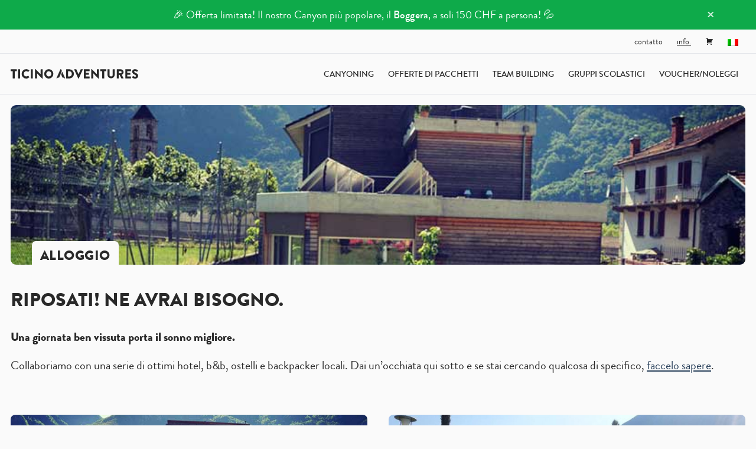

--- FILE ---
content_type: text/html; charset=UTF-8
request_url: https://ticinoadventures.com/it/alloggio/
body_size: 23660
content:
<!doctype html>
<html lang="it-IT">

<head>
	<meta charset="UTF-8">
	<meta name="viewport" content="width=device-width, initial-scale=1">
	<link rel="profile" href="https://gmpg.org/xfn/11">

	<link rel="preload" href="https://ticinoadventures.com/wp-content/themes/ticino-adventures/fonts/BrandonGrotesque-Black.woff2" as="font" type="font/woff2" crossorigin>
	<link rel="preload" href="https://ticinoadventures.com/wp-content/themes/ticino-adventures/fonts/BrandonGrotesque-Medium.woff2" as="font" type="font/woff2" crossorigin>
	<link rel="preload" href="https://ticinoadventures.com/wp-content/themes/ticino-adventures/fonts/BrandonGrotesque-Regular.woff2" as="font" type="font/woff2" crossorigin>


	<link rel="apple-touch-icon" sizes="180x180" href="/apple-touch-icon.png">
	<link rel="icon" type="image/png" sizes="32x32" href="/favicon-32x32.png">
	<link rel="icon" type="image/png" sizes="16x16" href="/favicon-16x16.png">
	<link rel="manifest" href="/site.webmanifest">
	<link rel="mask-icon" href="/safari-pinned-tab.svg" color="#282828">
	<meta name="msapplication-TileColor" content="#282828">
	<meta name="theme-color" content="#282828">

	<script src='https://api.mapbox.com/mapbox-gl-js/v2.9.1/mapbox-gl.js'></script>
	<link href='https://api.mapbox.com/mapbox-gl-js/v2.9.1/mapbox-gl.css' rel='stylesheet' />

	<!-- Google Tag Manager -->
	<script>
		(function(w, d, s, l, i) {
			w[l] = w[l] || [];
			w[l].push({
				'gtm.start': new Date().getTime(),
				event: 'gtm.js'
			});
			var f = d.getElementsByTagName(s)[0],
				j = d.createElement(s),
				dl = l != 'dataLayer' ? '&l=' + l : '';
			j.async = true;
			j.src =
				'https://www.googletagmanager.com/gtm.js?id=' + i + dl;
			f.parentNode.insertBefore(j, f);
		})(window, document, 'script', 'dataLayer', 'GTM-MGT8ZZJ');
	</script>
	<!-- End Google Tag Manager -->

	<meta name='robots' content='index, follow, max-image-preview:large, max-snippet:-1, max-video-preview:-1' />
	<style>img:is([sizes="auto" i], [sizes^="auto," i]) { contain-intrinsic-size: 3000px 1500px }</style>
	
	<!-- This site is optimized with the Yoast SEO plugin v26.7 - https://yoast.com/wordpress/plugins/seo/ -->
	<title>Alloggio &#187; Ticino Adventures</title>
	<meta name="description" content="If you&#039;re coming to Ticino for canyoning, rafting or biking, we have some perfect accommodation options. Contact us if there&#039;s something you have in mind." />
	<link rel="canonical" href="https://ticinoadventures.com/it/alloggio/" />
	<meta property="og:locale" content="it_IT" />
	<meta property="og:type" content="article" />
	<meta property="og:title" content="Accommodation in Ticino" />
	<meta property="og:description" content="If you&#039;re coming to Ticino for canyoning, rafting or biking, we have some perfect accommodation options. Contact us if there&#039;s something you have in mind." />
	<meta property="og:url" content="https://ticinoadventures.com/it/alloggio/" />
	<meta property="og:site_name" content="Ticino Adventures" />
	<meta property="article:publisher" content="https://www.facebook.com/ticinoadventures" />
	<meta property="article:modified_time" content="2024-04-12T15:26:43+00:00" />
	<meta property="og:image" content="https://ticinoadventures.com/wp-content/uploads/2017/03/Ticino-Accommodation-Cheap-Budget-Activities-ostello-cresciano.jpg" />
	<meta property="og:image:width" content="800" />
	<meta property="og:image:height" content="400" />
	<meta property="og:image:type" content="image/jpeg" />
	<meta name="twitter:card" content="summary_large_image" />
	<meta name="twitter:title" content="Accommodation in Ticino" />
	<meta name="twitter:description" content="If you&#039;re coming to Ticino for canyoning, rafting or biking, we have some perfect accommodation options. Contact us if there&#039;s something you have in mind." />
	<meta name="twitter:image" content="http://ticinoadventures.com/wp-content/uploads/2017/03/Ticino-Accommodation-Cheap-Budget-Activities-ostello-cresciano.jpg" />
	<script type="application/ld+json" class="yoast-schema-graph">{"@context":"https://schema.org","@graph":[{"@type":"WebPage","@id":"https://ticinoadventures.com/it/alloggio/","url":"https://ticinoadventures.com/it/alloggio/","name":"Alloggio &#187; Ticino Adventures","isPartOf":{"@id":"https://ticinoadventures.com/it/#website"},"primaryImageOfPage":{"@id":"https://ticinoadventures.com/it/alloggio/#primaryimage"},"image":{"@id":"https://ticinoadventures.com/it/alloggio/#primaryimage"},"thumbnailUrl":"https://ticinoadventures.com/wp-content/uploads/2017/03/Ticino-Accommodation-Cheap-Budget-Activities-ostello-cresciano.jpg","datePublished":"2017-03-19T22:43:29+00:00","dateModified":"2024-04-12T15:26:43+00:00","description":"If you're coming to Ticino for canyoning, rafting or biking, we have some perfect accommodation options. Contact us if there's something you have in mind.","breadcrumb":{"@id":"https://ticinoadventures.com/it/alloggio/#breadcrumb"},"inLanguage":"it-IT","potentialAction":[{"@type":"ReadAction","target":["https://ticinoadventures.com/it/alloggio/"]}]},{"@type":"ImageObject","inLanguage":"it-IT","@id":"https://ticinoadventures.com/it/alloggio/#primaryimage","url":"https://ticinoadventures.com/wp-content/uploads/2017/03/Ticino-Accommodation-Cheap-Budget-Activities-ostello-cresciano.jpg","contentUrl":"https://ticinoadventures.com/wp-content/uploads/2017/03/Ticino-Accommodation-Cheap-Budget-Activities-ostello-cresciano.jpg","width":800,"height":400},{"@type":"BreadcrumbList","@id":"https://ticinoadventures.com/it/alloggio/#breadcrumb","itemListElement":[{"@type":"ListItem","position":1,"name":"Home","item":"https://ticinoadventures.com/it/"},{"@type":"ListItem","position":2,"name":"Alloggio"}]},{"@type":"WebSite","@id":"https://ticinoadventures.com/it/#website","url":"https://ticinoadventures.com/it/","name":"Ticino Adventures","description":"The best of Ticino","publisher":{"@id":"https://ticinoadventures.com/it/#organization"},"potentialAction":[{"@type":"SearchAction","target":{"@type":"EntryPoint","urlTemplate":"https://ticinoadventures.com/it/?s={search_term_string}"},"query-input":{"@type":"PropertyValueSpecification","valueRequired":true,"valueName":"search_term_string"}}],"inLanguage":"it-IT"},{"@type":"Organization","@id":"https://ticinoadventures.com/it/#organization","name":"Ticino Adventures","url":"https://ticinoadventures.com/it/","logo":{"@type":"ImageObject","inLanguage":"it-IT","@id":"https://ticinoadventures.com/it/#/schema/logo/image/","url":"","contentUrl":"","caption":"Ticino Adventures"},"image":{"@id":"https://ticinoadventures.com/it/#/schema/logo/image/"},"sameAs":["https://www.facebook.com/ticinoadventures","https://www.instagram.com/ticinoadventures/"]}]}</script>
	<!-- / Yoast SEO plugin. -->


<script>
window._wpemojiSettings = {"baseUrl":"https:\/\/s.w.org\/images\/core\/emoji\/16.0.1\/72x72\/","ext":".png","svgUrl":"https:\/\/s.w.org\/images\/core\/emoji\/16.0.1\/svg\/","svgExt":".svg","source":{"concatemoji":"https:\/\/ticinoadventures.com\/wp-includes\/js\/wp-emoji-release.min.js?ver=6.8.3"}};
/*! This file is auto-generated */
!function(s,n){var o,i,e;function c(e){try{var t={supportTests:e,timestamp:(new Date).valueOf()};sessionStorage.setItem(o,JSON.stringify(t))}catch(e){}}function p(e,t,n){e.clearRect(0,0,e.canvas.width,e.canvas.height),e.fillText(t,0,0);var t=new Uint32Array(e.getImageData(0,0,e.canvas.width,e.canvas.height).data),a=(e.clearRect(0,0,e.canvas.width,e.canvas.height),e.fillText(n,0,0),new Uint32Array(e.getImageData(0,0,e.canvas.width,e.canvas.height).data));return t.every(function(e,t){return e===a[t]})}function u(e,t){e.clearRect(0,0,e.canvas.width,e.canvas.height),e.fillText(t,0,0);for(var n=e.getImageData(16,16,1,1),a=0;a<n.data.length;a++)if(0!==n.data[a])return!1;return!0}function f(e,t,n,a){switch(t){case"flag":return n(e,"\ud83c\udff3\ufe0f\u200d\u26a7\ufe0f","\ud83c\udff3\ufe0f\u200b\u26a7\ufe0f")?!1:!n(e,"\ud83c\udde8\ud83c\uddf6","\ud83c\udde8\u200b\ud83c\uddf6")&&!n(e,"\ud83c\udff4\udb40\udc67\udb40\udc62\udb40\udc65\udb40\udc6e\udb40\udc67\udb40\udc7f","\ud83c\udff4\u200b\udb40\udc67\u200b\udb40\udc62\u200b\udb40\udc65\u200b\udb40\udc6e\u200b\udb40\udc67\u200b\udb40\udc7f");case"emoji":return!a(e,"\ud83e\udedf")}return!1}function g(e,t,n,a){var r="undefined"!=typeof WorkerGlobalScope&&self instanceof WorkerGlobalScope?new OffscreenCanvas(300,150):s.createElement("canvas"),o=r.getContext("2d",{willReadFrequently:!0}),i=(o.textBaseline="top",o.font="600 32px Arial",{});return e.forEach(function(e){i[e]=t(o,e,n,a)}),i}function t(e){var t=s.createElement("script");t.src=e,t.defer=!0,s.head.appendChild(t)}"undefined"!=typeof Promise&&(o="wpEmojiSettingsSupports",i=["flag","emoji"],n.supports={everything:!0,everythingExceptFlag:!0},e=new Promise(function(e){s.addEventListener("DOMContentLoaded",e,{once:!0})}),new Promise(function(t){var n=function(){try{var e=JSON.parse(sessionStorage.getItem(o));if("object"==typeof e&&"number"==typeof e.timestamp&&(new Date).valueOf()<e.timestamp+604800&&"object"==typeof e.supportTests)return e.supportTests}catch(e){}return null}();if(!n){if("undefined"!=typeof Worker&&"undefined"!=typeof OffscreenCanvas&&"undefined"!=typeof URL&&URL.createObjectURL&&"undefined"!=typeof Blob)try{var e="postMessage("+g.toString()+"("+[JSON.stringify(i),f.toString(),p.toString(),u.toString()].join(",")+"));",a=new Blob([e],{type:"text/javascript"}),r=new Worker(URL.createObjectURL(a),{name:"wpTestEmojiSupports"});return void(r.onmessage=function(e){c(n=e.data),r.terminate(),t(n)})}catch(e){}c(n=g(i,f,p,u))}t(n)}).then(function(e){for(var t in e)n.supports[t]=e[t],n.supports.everything=n.supports.everything&&n.supports[t],"flag"!==t&&(n.supports.everythingExceptFlag=n.supports.everythingExceptFlag&&n.supports[t]);n.supports.everythingExceptFlag=n.supports.everythingExceptFlag&&!n.supports.flag,n.DOMReady=!1,n.readyCallback=function(){n.DOMReady=!0}}).then(function(){return e}).then(function(){var e;n.supports.everything||(n.readyCallback(),(e=n.source||{}).concatemoji?t(e.concatemoji):e.wpemoji&&e.twemoji&&(t(e.twemoji),t(e.wpemoji)))}))}((window,document),window._wpemojiSettings);
</script>
<style id='wp-emoji-styles-inline-css'>

	img.wp-smiley, img.emoji {
		display: inline !important;
		border: none !important;
		box-shadow: none !important;
		height: 1em !important;
		width: 1em !important;
		margin: 0 0.07em !important;
		vertical-align: -0.1em !important;
		background: none !important;
		padding: 0 !important;
	}
</style>
<link rel='stylesheet' id='wp-block-library-css' href='https://ticinoadventures.com/wp-includes/css/dist/block-library/style.min.css?ver=6.8.3' media='all' />
<style id='safe-svg-svg-icon-style-inline-css'>
.safe-svg-cover{text-align:center}.safe-svg-cover .safe-svg-inside{display:inline-block;max-width:100%}.safe-svg-cover svg{fill:currentColor;height:100%;max-height:100%;max-width:100%;width:100%}

</style>
<link rel='stylesheet' id='ta-accommodation-style-css' href='https://ticinoadventures.com/wp-content/themes/ticino-adventures/template-parts/blocks/accommodation/style.css?ver=6.8.3' media='all' />
<link rel='stylesheet' id='ta-activityCards-style-css' href='https://ticinoadventures.com/wp-content/themes/ticino-adventures/template-parts/blocks/activityCards/style.css?ver=6.8.3' media='all' />
<link rel='stylesheet' id='ta-activityList-style-css' href='https://ticinoadventures.com/wp-content/themes/ticino-adventures/template-parts/blocks/activityList/style.css?ver=6.8.3' media='all' />
<link rel='stylesheet' id='ta-button-style-css' href='https://ticinoadventures.com/wp-content/themes/ticino-adventures/template-parts/blocks/button/style.css?ver=6.8.3' media='all' />
<link rel='stylesheet' id='ta-categoryCards-style-css' href='https://ticinoadventures.com/wp-content/themes/ticino-adventures/template-parts/blocks/categoryCards/style.css?ver=6.8.3' media='all' />
<link rel='stylesheet' id='ta-ctaTwoCol-style-css' href='https://ticinoadventures.com/wp-content/themes/ticino-adventures/template-parts/blocks/ctaTwoCol/style.css?ver=6.8.3' media='all' />
<link rel='stylesheet' id='ta-dropdown-style-css' href='https://ticinoadventures.com/wp-content/themes/ticino-adventures/template-parts/blocks/dropdown/style.css?ver=6.8.3' media='all' />
<link rel='stylesheet' id='ta-faq-style-css' href='https://ticinoadventures.com/wp-content/themes/ticino-adventures/template-parts/blocks/faq/style.css?ver=6.8.3' media='all' />
<link rel='stylesheet' id='ta-gallery-style-css' href='https://ticinoadventures.com/wp-content/themes/ticino-adventures/template-parts/blocks/gallery/style.css?ver=6.8.3' media='all' />
<link rel='stylesheet' id='ta-headings-style-css' href='https://ticinoadventures.com/wp-content/themes/ticino-adventures/template-parts/blocks/headings/style.css?ver=6.8.3' media='all' />
<link rel='stylesheet' id='ta-homeHero-style-css' href='https://ticinoadventures.com/wp-content/themes/ticino-adventures/template-parts/blocks/homeHero/style.css?ver=6.8.3' media='all' />
<link rel='stylesheet' id='ta-image-style-css' href='https://ticinoadventures.com/wp-content/themes/ticino-adventures/template-parts/blocks/image/style.css?ver=6.8.3' media='all' />
<link rel='stylesheet' id='ta-map-style-css' href='https://ticinoadventures.com/wp-content/themes/ticino-adventures/template-parts/blocks/map/style.css?ver=6.8.3' media='all' />
<link rel='stylesheet' id='ta-paragraph-style-css' href='https://ticinoadventures.com/wp-content/themes/ticino-adventures/template-parts/blocks/paragraph/style.css?ver=6.8.3' media='all' />
<link rel='stylesheet' id='ta-partners-style-css' href='https://ticinoadventures.com/wp-content/themes/ticino-adventures/template-parts/blocks/partners/style.css?ver=6.8.3' media='all' />
<link rel='stylesheet' id='ta-team-style-css' href='https://ticinoadventures.com/wp-content/themes/ticino-adventures/template-parts/blocks/team/style.css?ver=6.8.3' media='all' />
<link rel='stylesheet' id='ta-testimonials-style-css' href='https://ticinoadventures.com/wp-content/themes/ticino-adventures/template-parts/blocks/testimonials/style.css?ver=6.8.3' media='all' />
<link rel='stylesheet' id='ta-timeline-style-css' href='https://ticinoadventures.com/wp-content/themes/ticino-adventures/template-parts/blocks/timeline/style.css?ver=6.8.3' media='all' />
<style id='global-styles-inline-css'>
:root{--wp--preset--aspect-ratio--square: 1;--wp--preset--aspect-ratio--4-3: 4/3;--wp--preset--aspect-ratio--3-4: 3/4;--wp--preset--aspect-ratio--3-2: 3/2;--wp--preset--aspect-ratio--2-3: 2/3;--wp--preset--aspect-ratio--16-9: 16/9;--wp--preset--aspect-ratio--9-16: 9/16;--wp--preset--color--black: #000000;--wp--preset--color--cyan-bluish-gray: #abb8c3;--wp--preset--color--white: #ffffff;--wp--preset--color--pale-pink: #f78da7;--wp--preset--color--vivid-red: #cf2e2e;--wp--preset--color--luminous-vivid-orange: #ff6900;--wp--preset--color--luminous-vivid-amber: #fcb900;--wp--preset--color--light-green-cyan: #7bdcb5;--wp--preset--color--vivid-green-cyan: #00d084;--wp--preset--color--pale-cyan-blue: #8ed1fc;--wp--preset--color--vivid-cyan-blue: #0693e3;--wp--preset--color--vivid-purple: #9b51e0;--wp--preset--color--background: #ffffff;--wp--preset--color--foreground: #404040;--wp--preset--color--primary: #b91c1c;--wp--preset--color--secondary: #15803d;--wp--preset--color--tertiary: #0369a1;--wp--preset--gradient--vivid-cyan-blue-to-vivid-purple: linear-gradient(135deg,rgba(6,147,227,1) 0%,rgb(155,81,224) 100%);--wp--preset--gradient--light-green-cyan-to-vivid-green-cyan: linear-gradient(135deg,rgb(122,220,180) 0%,rgb(0,208,130) 100%);--wp--preset--gradient--luminous-vivid-amber-to-luminous-vivid-orange: linear-gradient(135deg,rgba(252,185,0,1) 0%,rgba(255,105,0,1) 100%);--wp--preset--gradient--luminous-vivid-orange-to-vivid-red: linear-gradient(135deg,rgba(255,105,0,1) 0%,rgb(207,46,46) 100%);--wp--preset--gradient--very-light-gray-to-cyan-bluish-gray: linear-gradient(135deg,rgb(238,238,238) 0%,rgb(169,184,195) 100%);--wp--preset--gradient--cool-to-warm-spectrum: linear-gradient(135deg,rgb(74,234,220) 0%,rgb(151,120,209) 20%,rgb(207,42,186) 40%,rgb(238,44,130) 60%,rgb(251,105,98) 80%,rgb(254,248,76) 100%);--wp--preset--gradient--blush-light-purple: linear-gradient(135deg,rgb(255,206,236) 0%,rgb(152,150,240) 100%);--wp--preset--gradient--blush-bordeaux: linear-gradient(135deg,rgb(254,205,165) 0%,rgb(254,45,45) 50%,rgb(107,0,62) 100%);--wp--preset--gradient--luminous-dusk: linear-gradient(135deg,rgb(255,203,112) 0%,rgb(199,81,192) 50%,rgb(65,88,208) 100%);--wp--preset--gradient--pale-ocean: linear-gradient(135deg,rgb(255,245,203) 0%,rgb(182,227,212) 50%,rgb(51,167,181) 100%);--wp--preset--gradient--electric-grass: linear-gradient(135deg,rgb(202,248,128) 0%,rgb(113,206,126) 100%);--wp--preset--gradient--midnight: linear-gradient(135deg,rgb(2,3,129) 0%,rgb(40,116,252) 100%);--wp--preset--font-size--small: 13px;--wp--preset--font-size--medium: 20px;--wp--preset--font-size--large: 36px;--wp--preset--font-size--x-large: 42px;--wp--preset--spacing--20: 0.44rem;--wp--preset--spacing--30: 0.67rem;--wp--preset--spacing--40: 1rem;--wp--preset--spacing--50: 1.5rem;--wp--preset--spacing--60: 2.25rem;--wp--preset--spacing--70: 3.38rem;--wp--preset--spacing--80: 5.06rem;--wp--preset--shadow--natural: 6px 6px 9px rgba(0, 0, 0, 0.2);--wp--preset--shadow--deep: 12px 12px 50px rgba(0, 0, 0, 0.4);--wp--preset--shadow--sharp: 6px 6px 0px rgba(0, 0, 0, 0.2);--wp--preset--shadow--outlined: 6px 6px 0px -3px rgba(255, 255, 255, 1), 6px 6px rgba(0, 0, 0, 1);--wp--preset--shadow--crisp: 6px 6px 0px rgba(0, 0, 0, 1);}:root { --wp--style--global--content-size: 40rem;--wp--style--global--wide-size: 60rem; }:where(body) { margin: 0; }.wp-site-blocks > .alignleft { float: left; margin-right: 2em; }.wp-site-blocks > .alignright { float: right; margin-left: 2em; }.wp-site-blocks > .aligncenter { justify-content: center; margin-left: auto; margin-right: auto; }:where(.is-layout-flex){gap: 0.5em;}:where(.is-layout-grid){gap: 0.5em;}.is-layout-flow > .alignleft{float: left;margin-inline-start: 0;margin-inline-end: 2em;}.is-layout-flow > .alignright{float: right;margin-inline-start: 2em;margin-inline-end: 0;}.is-layout-flow > .aligncenter{margin-left: auto !important;margin-right: auto !important;}.is-layout-constrained > .alignleft{float: left;margin-inline-start: 0;margin-inline-end: 2em;}.is-layout-constrained > .alignright{float: right;margin-inline-start: 2em;margin-inline-end: 0;}.is-layout-constrained > .aligncenter{margin-left: auto !important;margin-right: auto !important;}.is-layout-constrained > :where(:not(.alignleft):not(.alignright):not(.alignfull)){max-width: var(--wp--style--global--content-size);margin-left: auto !important;margin-right: auto !important;}.is-layout-constrained > .alignwide{max-width: var(--wp--style--global--wide-size);}body .is-layout-flex{display: flex;}.is-layout-flex{flex-wrap: wrap;align-items: center;}.is-layout-flex > :is(*, div){margin: 0;}body .is-layout-grid{display: grid;}.is-layout-grid > :is(*, div){margin: 0;}body{padding-top: 0px;padding-right: 0px;padding-bottom: 0px;padding-left: 0px;}a:where(:not(.wp-element-button)){text-decoration: underline;}:root :where(.wp-element-button, .wp-block-button__link){background-color: #32373c;border-width: 0;color: #fff;font-family: inherit;font-size: inherit;line-height: inherit;padding: calc(0.667em + 2px) calc(1.333em + 2px);text-decoration: none;}.has-black-color{color: var(--wp--preset--color--black) !important;}.has-cyan-bluish-gray-color{color: var(--wp--preset--color--cyan-bluish-gray) !important;}.has-white-color{color: var(--wp--preset--color--white) !important;}.has-pale-pink-color{color: var(--wp--preset--color--pale-pink) !important;}.has-vivid-red-color{color: var(--wp--preset--color--vivid-red) !important;}.has-luminous-vivid-orange-color{color: var(--wp--preset--color--luminous-vivid-orange) !important;}.has-luminous-vivid-amber-color{color: var(--wp--preset--color--luminous-vivid-amber) !important;}.has-light-green-cyan-color{color: var(--wp--preset--color--light-green-cyan) !important;}.has-vivid-green-cyan-color{color: var(--wp--preset--color--vivid-green-cyan) !important;}.has-pale-cyan-blue-color{color: var(--wp--preset--color--pale-cyan-blue) !important;}.has-vivid-cyan-blue-color{color: var(--wp--preset--color--vivid-cyan-blue) !important;}.has-vivid-purple-color{color: var(--wp--preset--color--vivid-purple) !important;}.has-background-color{color: var(--wp--preset--color--background) !important;}.has-foreground-color{color: var(--wp--preset--color--foreground) !important;}.has-primary-color{color: var(--wp--preset--color--primary) !important;}.has-secondary-color{color: var(--wp--preset--color--secondary) !important;}.has-tertiary-color{color: var(--wp--preset--color--tertiary) !important;}.has-black-background-color{background-color: var(--wp--preset--color--black) !important;}.has-cyan-bluish-gray-background-color{background-color: var(--wp--preset--color--cyan-bluish-gray) !important;}.has-white-background-color{background-color: var(--wp--preset--color--white) !important;}.has-pale-pink-background-color{background-color: var(--wp--preset--color--pale-pink) !important;}.has-vivid-red-background-color{background-color: var(--wp--preset--color--vivid-red) !important;}.has-luminous-vivid-orange-background-color{background-color: var(--wp--preset--color--luminous-vivid-orange) !important;}.has-luminous-vivid-amber-background-color{background-color: var(--wp--preset--color--luminous-vivid-amber) !important;}.has-light-green-cyan-background-color{background-color: var(--wp--preset--color--light-green-cyan) !important;}.has-vivid-green-cyan-background-color{background-color: var(--wp--preset--color--vivid-green-cyan) !important;}.has-pale-cyan-blue-background-color{background-color: var(--wp--preset--color--pale-cyan-blue) !important;}.has-vivid-cyan-blue-background-color{background-color: var(--wp--preset--color--vivid-cyan-blue) !important;}.has-vivid-purple-background-color{background-color: var(--wp--preset--color--vivid-purple) !important;}.has-background-background-color{background-color: var(--wp--preset--color--background) !important;}.has-foreground-background-color{background-color: var(--wp--preset--color--foreground) !important;}.has-primary-background-color{background-color: var(--wp--preset--color--primary) !important;}.has-secondary-background-color{background-color: var(--wp--preset--color--secondary) !important;}.has-tertiary-background-color{background-color: var(--wp--preset--color--tertiary) !important;}.has-black-border-color{border-color: var(--wp--preset--color--black) !important;}.has-cyan-bluish-gray-border-color{border-color: var(--wp--preset--color--cyan-bluish-gray) !important;}.has-white-border-color{border-color: var(--wp--preset--color--white) !important;}.has-pale-pink-border-color{border-color: var(--wp--preset--color--pale-pink) !important;}.has-vivid-red-border-color{border-color: var(--wp--preset--color--vivid-red) !important;}.has-luminous-vivid-orange-border-color{border-color: var(--wp--preset--color--luminous-vivid-orange) !important;}.has-luminous-vivid-amber-border-color{border-color: var(--wp--preset--color--luminous-vivid-amber) !important;}.has-light-green-cyan-border-color{border-color: var(--wp--preset--color--light-green-cyan) !important;}.has-vivid-green-cyan-border-color{border-color: var(--wp--preset--color--vivid-green-cyan) !important;}.has-pale-cyan-blue-border-color{border-color: var(--wp--preset--color--pale-cyan-blue) !important;}.has-vivid-cyan-blue-border-color{border-color: var(--wp--preset--color--vivid-cyan-blue) !important;}.has-vivid-purple-border-color{border-color: var(--wp--preset--color--vivid-purple) !important;}.has-background-border-color{border-color: var(--wp--preset--color--background) !important;}.has-foreground-border-color{border-color: var(--wp--preset--color--foreground) !important;}.has-primary-border-color{border-color: var(--wp--preset--color--primary) !important;}.has-secondary-border-color{border-color: var(--wp--preset--color--secondary) !important;}.has-tertiary-border-color{border-color: var(--wp--preset--color--tertiary) !important;}.has-vivid-cyan-blue-to-vivid-purple-gradient-background{background: var(--wp--preset--gradient--vivid-cyan-blue-to-vivid-purple) !important;}.has-light-green-cyan-to-vivid-green-cyan-gradient-background{background: var(--wp--preset--gradient--light-green-cyan-to-vivid-green-cyan) !important;}.has-luminous-vivid-amber-to-luminous-vivid-orange-gradient-background{background: var(--wp--preset--gradient--luminous-vivid-amber-to-luminous-vivid-orange) !important;}.has-luminous-vivid-orange-to-vivid-red-gradient-background{background: var(--wp--preset--gradient--luminous-vivid-orange-to-vivid-red) !important;}.has-very-light-gray-to-cyan-bluish-gray-gradient-background{background: var(--wp--preset--gradient--very-light-gray-to-cyan-bluish-gray) !important;}.has-cool-to-warm-spectrum-gradient-background{background: var(--wp--preset--gradient--cool-to-warm-spectrum) !important;}.has-blush-light-purple-gradient-background{background: var(--wp--preset--gradient--blush-light-purple) !important;}.has-blush-bordeaux-gradient-background{background: var(--wp--preset--gradient--blush-bordeaux) !important;}.has-luminous-dusk-gradient-background{background: var(--wp--preset--gradient--luminous-dusk) !important;}.has-pale-ocean-gradient-background{background: var(--wp--preset--gradient--pale-ocean) !important;}.has-electric-grass-gradient-background{background: var(--wp--preset--gradient--electric-grass) !important;}.has-midnight-gradient-background{background: var(--wp--preset--gradient--midnight) !important;}.has-small-font-size{font-size: var(--wp--preset--font-size--small) !important;}.has-medium-font-size{font-size: var(--wp--preset--font-size--medium) !important;}.has-large-font-size{font-size: var(--wp--preset--font-size--large) !important;}.has-x-large-font-size{font-size: var(--wp--preset--font-size--x-large) !important;}
:where(.wp-block-post-template.is-layout-flex){gap: 1.25em;}:where(.wp-block-post-template.is-layout-grid){gap: 1.25em;}
:where(.wp-block-columns.is-layout-flex){gap: 2em;}:where(.wp-block-columns.is-layout-grid){gap: 2em;}
:root :where(.wp-block-pullquote){font-size: 1.5em;line-height: 1.6;}
</style>
<link rel='stylesheet' id='tanb-frontend-style-css' href='https://ticinoadventures.com/wp-content/plugins/ta-notification-bar/css/frontend.css?ver=1.0.0' media='all' />
<link rel='stylesheet' id='follow-up-emails-css' href='https://ticinoadventures.com/wp-content/plugins/woocommerce-follow-up-emails/templates/followups.css?ver=4.9.51' media='all' />
<link rel='stylesheet' id='woocommerce-layout-css' href='https://ticinoadventures.com/wp-content/plugins/woocommerce/assets/css/woocommerce-layout.css?ver=10.0.5' media='all' />
<link rel='stylesheet' id='woocommerce-smallscreen-css' href='https://ticinoadventures.com/wp-content/plugins/woocommerce/assets/css/woocommerce-smallscreen.css?ver=10.0.5' media='only screen and (max-width: 768px)' />
<link rel='stylesheet' id='woocommerce-general-css' href='https://ticinoadventures.com/wp-content/plugins/woocommerce/assets/css/woocommerce.css?ver=10.0.5' media='all' />
<style id='woocommerce-inline-inline-css'>
.woocommerce form .form-row .required { visibility: visible; }
</style>
<link rel='stylesheet' id='wpml-legacy-horizontal-list-0-css' href='https://ticinoadventures.com/wp-content/plugins/sitepress-multilingual-cms/templates/language-switchers/legacy-list-horizontal/style.min.css?ver=1' media='all' />
<link rel='stylesheet' id='wpml-menu-item-0-css' href='https://ticinoadventures.com/wp-content/plugins/sitepress-multilingual-cms/templates/language-switchers/menu-item/style.min.css?ver=1' media='all' />
<style id='wpml-menu-item-0-inline-css'>
.wpml-ls-slot-262, .wpml-ls-slot-262 a, .wpml-ls-slot-262 a:visited{color:#242424;}.wpml-ls-slot-262:hover, .wpml-ls-slot-262:hover a, .wpml-ls-slot-262 a:hover{color:#242424;}.wpml-ls-slot-262.wpml-ls-current-language, .wpml-ls-slot-262.wpml-ls-current-language a, .wpml-ls-slot-262.wpml-ls-current-language a:visited{color:#242424;}.wpml-ls-slot-262.wpml-ls-current-language:hover, .wpml-ls-slot-262.wpml-ls-current-language:hover a, .wpml-ls-slot-262.wpml-ls-current-language a:hover{color:#242424;}.wpml-ls-slot-262.wpml-ls-current-language .wpml-ls-slot-262, .wpml-ls-slot-262.wpml-ls-current-language .wpml-ls-slot-262 a, .wpml-ls-slot-262.wpml-ls-current-language .wpml-ls-slot-262 a:visited{color:#242424;}.wpml-ls-slot-262.wpml-ls-current-language .wpml-ls-slot-262:hover, .wpml-ls-slot-262.wpml-ls-current-language .wpml-ls-slot-262:hover a, .wpml-ls-slot-262.wpml-ls-current-language .wpml-ls-slot-262 a:hover {color:#242424;}
</style>
<link rel='stylesheet' id='megamenu-css' href='https://ticinoadventures.com/wp-content/uploads/maxmegamenu/style_it.css?ver=502cdf' media='all' />
<link rel='stylesheet' id='dashicons-css' href='https://ticinoadventures.com/wp-includes/css/dashicons.min.css?ver=6.8.3' media='all' />
<link rel='stylesheet' id='jquery-ui-style-css' href='https://ticinoadventures.com/wp-content/plugins/woocommerce-bookings/dist/css/jquery-ui-styles.css?ver=1.11.4-wc-bookings.2.1.3' media='all' />
<link rel='stylesheet' id='wc-bookings-styles-css' href='https://ticinoadventures.com/wp-content/plugins/woocommerce-bookings/dist/css/frontend.css?ver=2.1.3' media='all' />
<link rel='stylesheet' id='brands-styles-css' href='https://ticinoadventures.com/wp-content/plugins/woocommerce/assets/css/brands.css?ver=10.0.5' media='all' />
<link rel='stylesheet' id='ticino-adventures-style-css' href='https://ticinoadventures.com/wp-content/themes/ticino-adventures/style.css?ver=0.1.1' media='all' />
<link rel='stylesheet' id='woocommerce-nyp-css' href='https://ticinoadventures.com/wp-content/plugins/woocommerce-name-your-price/assets/css/frontend/name-your-price.min.css?ver=3.6.2' media='all' />
<script id="wpml-cookie-js-extra">
var wpml_cookies = {"wp-wpml_current_language":{"value":"it","expires":1,"path":"\/"}};
var wpml_cookies = {"wp-wpml_current_language":{"value":"it","expires":1,"path":"\/"}};
</script>
<script src="https://ticinoadventures.com/wp-content/plugins/sitepress-multilingual-cms/res/js/cookies/language-cookie.js?ver=476000" id="wpml-cookie-js" defer data-wp-strategy="defer"></script>
<script src="https://ticinoadventures.com/wp-includes/js/jquery/jquery.min.js?ver=3.7.1" id="jquery-core-js"></script>
<script src="https://ticinoadventures.com/wp-includes/js/jquery/jquery-migrate.min.js?ver=3.4.1" id="jquery-migrate-js"></script>
<script id="fue-account-subscriptions-js-extra">
var FUE = {"ajaxurl":"https:\/\/ticinoadventures.com\/wp-admin\/admin-ajax.php","ajax_loader":"https:\/\/ticinoadventures.com\/wp-content\/plugins\/woocommerce-follow-up-emails\/templates\/images\/ajax-loader.gif"};
</script>
<script src="https://ticinoadventures.com/wp-content/plugins/woocommerce-follow-up-emails/templates/js/fue-account-subscriptions.js?ver=4.9.51" id="fue-account-subscriptions-js"></script>
<script src="https://ticinoadventures.com/wp-content/plugins/woocommerce/assets/js/jquery-blockui/jquery.blockUI.min.js?ver=2.7.0-wc.10.0.5" id="jquery-blockui-js" defer data-wp-strategy="defer"></script>
<script id="wc-add-to-cart-js-extra">
var wc_add_to_cart_params = {"ajax_url":"\/wp-admin\/admin-ajax.php","wc_ajax_url":"\/it\/?wc-ajax=%%endpoint%%","i18n_view_cart":"Visualizza carrello","cart_url":"https:\/\/ticinoadventures.com\/it\/cart\/","is_cart":"","cart_redirect_after_add":"yes"};
</script>
<script src="https://ticinoadventures.com/wp-content/plugins/woocommerce/assets/js/frontend/add-to-cart.min.js?ver=10.0.5" id="wc-add-to-cart-js" defer data-wp-strategy="defer"></script>
<script src="https://ticinoadventures.com/wp-content/plugins/woocommerce/assets/js/js-cookie/js.cookie.min.js?ver=2.1.4-wc.10.0.5" id="js-cookie-js" defer data-wp-strategy="defer"></script>
<script id="woocommerce-js-extra">
var woocommerce_params = {"ajax_url":"\/wp-admin\/admin-ajax.php","wc_ajax_url":"\/it\/?wc-ajax=%%endpoint%%","i18n_password_show":"Mostra password","i18n_password_hide":"Nascondi password"};
</script>
<script src="https://ticinoadventures.com/wp-content/plugins/woocommerce/assets/js/frontend/woocommerce.min.js?ver=10.0.5" id="woocommerce-js" defer data-wp-strategy="defer"></script>
<script src="https://ticinoadventures.com/wp-content/plugins/wp-optimize-premium/js/send-command-4-2-4.min.js?ver=4.2.4" id="wp-optimize-send-command-js"></script>
<script src="https://ticinoadventures.com/wp-content/plugins/wp-optimize-premium/js/wpo-lazy-load-4-2-4.min.js?ver=4.2.4" id="wp-optimize-lazy-load-js"></script>
<script src="https://ticinoadventures.com/wp-includes/js/dist/hooks.min.js?ver=4d63a3d491d11ffd8ac6" id="wp-hooks-js"></script>
<script id="wpm-js-extra">
var wpm = {"ajax_url":"https:\/\/ticinoadventures.com\/wp-admin\/admin-ajax.php","root":"https:\/\/ticinoadventures.com\/it\/wp-json\/","nonce_wp_rest":"e1d6b02176","nonce_ajax":"e82aa7954d"};
</script>
<script src="https://ticinoadventures.com/wp-content/plugins/woocommerce-google-adwords-conversion-tracking-tag/js/public/wpm-public.p1.min.js?ver=1.49.1" id="wpm-js"></script>
<link rel="https://api.w.org/" href="https://ticinoadventures.com/it/wp-json/" /><link rel="alternate" title="JSON" type="application/json" href="https://ticinoadventures.com/it/wp-json/wp/v2/pages/6719" /><link rel="EditURI" type="application/rsd+xml" title="RSD" href="https://ticinoadventures.com/xmlrpc.php?rsd" />

<link rel='shortlink' href='https://ticinoadventures.com/it/?p=6719' />
<link rel="alternate" title="oEmbed (JSON)" type="application/json+oembed" href="https://ticinoadventures.com/it/wp-json/oembed/1.0/embed?url=https%3A%2F%2Fticinoadventures.com%2Fit%2Falloggio%2F" />
<link rel="alternate" title="oEmbed (XML)" type="text/xml+oembed" href="https://ticinoadventures.com/it/wp-json/oembed/1.0/embed?url=https%3A%2F%2Fticinoadventures.com%2Fit%2Falloggio%2F&#038;format=xml" />
<meta name="generator" content="WPML ver:4.7.6 stt:1,4,3,27;" />
	<noscript><style>.woocommerce-product-gallery{ opacity: 1 !important; }</style></noscript>
	
<!-- START Pixel Manager for WooCommerce -->

		<script>

			window.wpmDataLayer = window.wpmDataLayer || {};
			window.wpmDataLayer = Object.assign(window.wpmDataLayer, {"cart":{},"cart_item_keys":{},"version":{"number":"1.49.1","pro":false,"eligible_for_updates":false,"distro":"fms","beta":false,"show":true},"pixels":{"google":{"linker":{"settings":null},"user_id":false,"analytics":{"ga4":{"measurement_id":"G-VZZX3728LL","parameters":{},"mp_active":false,"debug_mode":false,"page_load_time_tracking":false},"id_type":"post_id"},"tag_id":"G-VZZX3728LL","tag_gateway":{"measurement_path":""},"tcf_support":false,"consent_mode":{"is_active":true,"wait_for_update":500,"ads_data_redaction":false,"url_passthrough":true}}},"shop":{"list_name":"Page | Alloggio","list_id":"page_alloggio","page_type":"page","currency":"CHF","selectors":{"addToCart":[],"beginCheckout":[]},"order_duplication_prevention":true,"view_item_list_trigger":{"test_mode":false,"background_color":"green","opacity":0.5,"repeat":true,"timeout":1000,"threshold":0.8},"variations_output":true,"session_active":false},"page":{"id":6719,"title":"Alloggio","type":"page","categories":[],"parent":{"id":0,"title":"Alloggio","type":"page","categories":[]}},"general":{"user_logged_in":false,"scroll_tracking_thresholds":[],"page_id":6719,"exclude_domains":[],"server_2_server":{"active":false,"ip_exclude_list":[],"pageview_event_s2s":{"is_active":false,"pixels":[]}},"consent_management":{"explicit_consent":false},"lazy_load_pmw":false}});

		</script>

		
<!-- END Pixel Manager for WooCommerce -->
<style type="text/css">/** Mega Menu CSS: fs **/</style>
</head>

<body class="wp-singular page-template page-template-page-category-template page-template-page-category-template-php page page-id-6719 wp-embed-responsive wp-theme-ticino-adventures theme-ticino-adventures woocommerce-no-js mega-menu-menu-1 mega-menu-menu-2 mega-menu-desktop-top-menu mega-menu-mobile-menu">

	<!-- Google Tag Manager (noscript) -->
	<noscript><iframe src="https://www.googletagmanager.com/ns.html?id=GTM-MGT8ZZJ" height="0" width="0" style="display:none;visibility:hidden"></iframe></noscript>
	<!-- End Google Tag Manager (noscript) -->

	    <div id="tanb-wrap" class="ta-notification-bar tanb-clickable" style="background-color: #0eaa4a; color: #ffffff;" data-url="https://ticinoadventures.com/it/prodotto/canyoning-boggera/">
        <div class="tanb-container">
            <div class="tanb-content-button-wrapper">
                <div class="tanb-content">
                    🎉 Offerta limitata! Il nostro Canyon più popolare, il <span class="font-semibold" style="letter-spacing:0.25px">Boggera</span>, a soli 150 CHF a persona! 💦                </div>

                            </div>

            <div class="tanb-close-wrap">
                <button type="button" class="tanb-close" aria-label="Dismiss notification">&times;</button>
            </div>
        </div>
    </div>

	<div id="page">
		<a href="#content" class="sr-only">Vai al contenuto</a>

		
<header id="masthead" class="flex flex-col">
	<div id="site-fixed-header-wrapper" class="hidden lg:flex flex-col fixed top-0 left-0 w-full z-[999] bg-background">
				<div class="flex justify-end border-b px-4">
			<div id="mega-menu-wrap-desktop_top_menu" class="mega-menu-wrap"><div class="mega-menu-toggle"><div class="mega-toggle-blocks-left"></div><div class="mega-toggle-blocks-center"></div><div class="mega-toggle-blocks-right"><div class='mega-toggle-block mega-menu-toggle-animated-block mega-toggle-block-0' id='mega-toggle-block-0'><button aria-label="Toggle Menu" class="mega-toggle-animated mega-toggle-animated-slider" type="button" aria-expanded="false">
                  <span class="mega-toggle-animated-box">
                    <span class="mega-toggle-animated-inner"></span>
                  </span>
                </button></div></div></div><ul id="mega-menu-desktop_top_menu" class="mega-menu max-mega-menu mega-menu-horizontal mega-no-js" data-event="hover_intent" data-effect="disabled" data-effect-speed="200" data-effect-mobile="disabled" data-effect-speed-mobile="0" data-mobile-force-width="false" data-second-click="close" data-document-click="collapse" data-vertical-behaviour="accordion" data-breakpoint="768" data-unbind="true" data-mobile-state="collapse_all" data-mobile-direction="vertical" data-hover-intent-timeout="300" data-hover-intent-interval="100"><li class="mega-menu-item mega-menu-item-type-post_type mega-menu-item-object-page mega-align-bottom-left mega-menu-flyout mega-menu-item-92001" id="mega-menu-item-92001"><a class="mega-menu-link" href="https://ticinoadventures.com/it/contatto/" tabindex="0">Contatto</a></li><li class="mega-menu-item mega-menu-item-type-custom mega-menu-item-object-custom mega-current-menu-ancestor mega-current-menu-parent mega-menu-item-has-children mega-menu-megamenu mega-menu-grid mega-align-bottom-right mega-menu-grid mega-menu-item-92002" id="mega-menu-item-92002"><a class="mega-menu-link" href="#" aria-expanded="false" tabindex="0">Info.<span class="mega-indicator" aria-hidden="true"></span></a>
<ul class="mega-sub-menu" role='presentation'>
<li class="mega-menu-row" id="mega-menu-92002-0">
	<ul class="mega-sub-menu" style='--columns:1' role='presentation'>
<li class="mega-menu-column mega-menu-columns-1-of-1" style="--columns:1; --span:1" id="mega-menu-92002-0-0">
		<ul class="mega-sub-menu">
<li class="mega-menu-item mega-menu-item-type-widget widget_media_image mega-menu-item-media_image-87" id="mega-menu-item-media_image-87"><img width="600" height="300" src="https://ticinoadventures.com/wp-content/uploads/2017/03/Ticino-Adventures-About-Team-Equipment-Safety.jpg" class="image wp-image-1457  attachment-full size-full" alt="" style="max-width: 100%; height: auto;" decoding="async" fetchpriority="high" srcset="https://ticinoadventures.com/wp-content/uploads/2017/03/Ticino-Adventures-About-Team-Equipment-Safety.jpg 600w, https://ticinoadventures.com/wp-content/uploads/2017/03/Ticino-Adventures-About-Team-Equipment-Safety-510x255.jpg 510w, https://ticinoadventures.com/wp-content/uploads/2017/03/Ticino-Adventures-About-Team-Equipment-Safety-100x50.jpg 100w" sizes="(max-width: 600px) 100vw, 600px" /></li>		</ul>
</li>	</ul>
</li><li class="mega-menu-row" id="mega-menu-92002-1">
	<ul class="mega-sub-menu" style='--columns:1' role='presentation'>
<li class="mega-menu-column mega-menu-columns-1-of-1" style="--columns:1; --span:1" id="mega-menu-92002-1-0">
		<ul class="mega-sub-menu">
<li class="mega-menu-item mega-menu-item-type-post_type mega-menu-item-object-page mega-menu-item-92003" id="mega-menu-item-92003"><a class="mega-menu-link" href="https://ticinoadventures.com/it/su-di-noi/">Su di noi</a></li><li class="mega-menu-item mega-menu-item-type-post_type mega-menu-item-object-page mega-menu-item-92004" id="mega-menu-item-92004"><a class="mega-menu-link" href="https://ticinoadventures.com/it/valutazioni-delle-avventure/">Valutazioni delle avventure</a></li><li class="mega-menu-item mega-menu-item-type-post_type mega-menu-item-object-page mega-menu-item-92005" id="mega-menu-item-92005"><a class="mega-menu-link" href="https://ticinoadventures.com/it/faq/">FAQ</a></li><li class="mega-menu-item mega-menu-item-type-post_type mega-menu-item-object-page mega-menu-item-92006" id="mega-menu-item-92006"><a class="mega-menu-link" href="https://ticinoadventures.com/it/sicurezza/">Sicurezza</a></li><li class="mega-menu-item mega-menu-item-type-post_type mega-menu-item-object-page mega-current-menu-item mega-page_item mega-page-item-6719 mega-current_page_item mega-menu-item-92007" id="mega-menu-item-92007"><a class="mega-menu-link" href="https://ticinoadventures.com/it/alloggio/" aria-current="page">Alloggio</a></li><li class="mega-menu-item mega-menu-item-type-post_type mega-menu-item-object-page mega-menu-item-92008" id="mega-menu-item-92008"><a class="mega-menu-link" href="https://ticinoadventures.com/it/partner/">Partner</a></li><li class="mega-menu-item mega-menu-item-type-post_type mega-menu-item-object-page mega-menu-item-92318" id="mega-menu-item-92318"><a class="mega-menu-link" href="https://ticinoadventures.com/it/il-mio-account/">Il mio account</a></li>		</ul>
</li>	</ul>
</li></ul>
</li><li class="mega-menu-item mega-menu-item-type-post_type mega-menu-item-object-page mega-align-bottom-left mega-menu-flyout mega-has-icon mega-icon-left mega-hide-text mega-menu-item-92010" id="mega-menu-item-92010"><a class="dashicons-cart mega-menu-link" href="https://ticinoadventures.com/it/cart/" tabindex="0" aria-label="Carrello"></a></li><li class="mega-menu-item mega-wpml-ls-slot-262 mega-wpml-ls-item mega-wpml-ls-item-it mega-wpml-ls-current-language mega-wpml-ls-menu-item mega-menu-item-type-wpml_ls_menu_item mega-menu-item-object-wpml_ls_menu_item mega-menu-item-has-children mega-menu-flyout mega-align-bottom-left mega-menu-flyout mega-menu-item-wpml-ls-262-it" id="mega-menu-item-wpml-ls-262-it"><a title="Passa a " class="mega-menu-link" href="https://ticinoadventures.com/it/alloggio/" aria-expanded="false" tabindex="0">
            <img
            class="wpml-ls-flag"
            src="https://ticinoadventures.com/wp-content/plugins/sitepress-multilingual-cms/res/flags/it.png"
            alt="Italiano" width="18" height="12"
            
            
    /><span class="mega-indicator" aria-hidden="true"></span></a>
<ul class="mega-sub-menu">
<li class="mega-menu-item mega-wpml-ls-slot-262 mega-wpml-ls-item mega-wpml-ls-item-de mega-wpml-ls-menu-item mega-wpml-ls-first-item mega-menu-item-type-wpml_ls_menu_item mega-menu-item-object-wpml_ls_menu_item mega-menu-flyout mega-menu-item-wpml-ls-262-de" id="mega-menu-item-wpml-ls-262-de"><a title="Passa a " class="mega-menu-link" href="https://ticinoadventures.com/de/unterkunft/">
            <img
            class="wpml-ls-flag"
            src="https://ticinoadventures.com/wp-content/plugins/sitepress-multilingual-cms/res/flags/de.png"
            alt="Tedesco" width="18" height="12"
            
            
    /></a></li><li class="mega-menu-item mega-wpml-ls-slot-262 mega-wpml-ls-item mega-wpml-ls-item-en mega-wpml-ls-menu-item mega-menu-item-type-wpml_ls_menu_item mega-menu-item-object-wpml_ls_menu_item mega-menu-flyout mega-menu-item-wpml-ls-262-en" id="mega-menu-item-wpml-ls-262-en"><a title="Passa a " class="mega-menu-link" href="https://ticinoadventures.com/accommodations/">
            <img
            class="wpml-ls-flag"
            src="https://ticinoadventures.com/wp-content/plugins/sitepress-multilingual-cms/res/flags/en.png"
            alt="Inglese" width="18" height="12"
            
            
    /></a></li><li class="mega-menu-item mega-wpml-ls-slot-262 mega-wpml-ls-item mega-wpml-ls-item-fr mega-wpml-ls-menu-item mega-wpml-ls-last-item mega-menu-item-type-wpml_ls_menu_item mega-menu-item-object-wpml_ls_menu_item mega-menu-flyout mega-menu-item-wpml-ls-262-fr" id="mega-menu-item-wpml-ls-262-fr"><a title="Passa a " class="mega-menu-link" href="https://ticinoadventures.com/fr/hebergement/">
            <img
            class="wpml-ls-flag"
            src="https://ticinoadventures.com/wp-content/plugins/sitepress-multilingual-cms/res/flags/fr.png"
            alt="Francese" width="18" height="12"
            
            
    /></a></li></ul>
</li></ul></div>		</div>

				<div class="flex items-center justify-between gap-8 border-b px-4 py-2">
			<a href="https://ticinoadventures.com/it/" rel="home" aria-label="Home page"><svg class="w-48 h-auto fill-foreground" xmlns="http://www.w3.org/2000/svg" viewBox="0 0 484.1 35" ><path d="M7.8 7.8H.9a1 1 0 0 1-.9-.9V1.6A.9.9 0 0 1 .9.7h21.5a.9.9 0 0 1 .9.9v5.3a1 1 0 0 1-.9.9h-6.9v25.8a1 1 0 0 1-1 .9H8.7a1 1 0 0 1-.9-.9zM28.1 1.6a.9.9 0 0 1 .9-.9h5.8a.9.9 0 0 1 .9.9v32a.9.9 0 0 1-.9.9H29a.9.9 0 0 1-.9-.9zM59 .2a16.1 16.1 0 0 1 11.7 4.5.9.9 0 0 1 .1 1.3L67 9.9a.7.7 0 0 1-1.2 0 10.4 10.4 0 0 0-6.5-2.4 9.6 9.6 0 0 0-9.5 9.9 9.6 9.6 0 0 0 9.5 9.8 10.3 10.3 0 0 0 6.5-2.3.8.8 0 0 1 1.2.1l3.8 4a1 1 0 0 1 0 1.3A16.7 16.7 0 0 1 59 35 17.4 17.4 0 1 1 59 .2zM76.6 1.6a.9.9 0 0 1 .9-.9h5.8a.9.9 0 0 1 .9.9v32a.9.9 0 0 1-.9.9h-5.8a.9.9 0 0 1-.9-.9zM92.4 1.1a1 1 0 0 1 1-.9h1.2l19.2 18.5h.1V1.6a.9.9 0 0 1 .9-.9h5.8a.9.9 0 0 1 .9.9v32.5a.9.9 0 0 1-.9.9h-.8l-.6-.3-19.1-19.1v18a.9.9 0 0 1-.9.9h-5.8a.9.9 0 0 1-.9-.9zM144.7.2a17.4 17.4 0 1 1 0 34.8 17.2 17.2 0 0 1-17.3-17.4A17.3 17.3 0 0 1 144.7.2zm0 27a9.7 9.7 0 1 0-9.6-9.6 9.7 9.7 0 0 0 9.6 9.6zM210.6 1.6a.9.9 0 0 1 .9-.9h11.7a16.9 16.9 0 1 1 0 33.8h-11.7a.9.9 0 0 1-.9-.9zm12.2 25.7c5.4 0 9.4-4.3 9.4-9.8a9.4 9.4 0 0 0-9.4-9.7h-4.7v19.5zM241.4 1.9a.8.8 0 0 1 .8-1.2h6.4a1.1 1.1 0 0 1 .9.5l7.9 17.6h.3l8-17.6a1 1 0 0 1 .8-.5h6.4c.8 0 1.2.6.9 1.2l-15.2 32.5a.9.9 0 0 1-.8.6h-.5a.9.9 0 0 1-.8-.6zM277.7 1.6a.9.9 0 0 1 .9-.9h20a.9.9 0 0 1 1 .9v5.3a1 1 0 0 1-1 .9h-13.3v6h11a.9.9 0 0 1 .9.9v5.2a.9.9 0 0 1-.9 1h-11v6.5h13.3a.9.9 0 0 1 1 .9v5.3a.9.9 0 0 1-1 .9h-20a.9.9 0 0 1-.9-.9zM306 1.1a.9.9 0 0 1 .9-.9h1.2l19.3 18.5V1.6a.9.9 0 0 1 .9-.9h5.8a1 1 0 0 1 1 .9v32.5a1 1 0 0 1-1 .9h-.7l-.7-.3-19-19.1h-.1v18a.9.9 0 0 1-.9.9h-5.8a1 1 0 0 1-.9-.9zM347.7 7.8h-6.9a1 1 0 0 1-.9-.9V1.6a.9.9 0 0 1 .9-.9h21.4a.9.9 0 0 1 1 .9v5.3a1 1 0 0 1-1 .9h-6.9v25.8a.9.9 0 0 1-.9.9h-5.8a.9.9 0 0 1-.9-.9zM367.5 1.6a.9.9 0 0 1 .9-.9h6a.9.9 0 0 1 .9.9v19.6a5.9 5.9 0 0 0 5.9 6 6 6 0 0 0 6.1-6V1.6a.9.9 0 0 1 .9-.9h5.9a.9.9 0 0 1 .9.9v19.9a13.8 13.8 0 0 1-27.5 0zM402.8 1.6a.9.9 0 0 1 .9-.9h14.5a10.5 10.5 0 0 1 10.5 10.4c0 4.5-2.9 8-7.1 9.7l6.6 12.3a.9.9 0 0 1-.8 1.4h-6.5a.9.9 0 0 1-.7-.4l-6.5-12.8h-3.3v12.3a.9.9 0 0 1-.9.9h-5.8a.9.9 0 0 1-.9-.9zm14.8 13.5a3.8 3.8 0 0 0 3.6-3.8 3.7 3.7 0 0 0-3.6-3.7h-7.2v7.5zM435.2 1.6a.9.9 0 0 1 .9-.9h20a.9.9 0 0 1 .9.9v5.3a1 1 0 0 1-.9.9h-13.4v6h11a.9.9 0 0 1 .9.9v5.2a.9.9 0 0 1-.9 1h-11v6.5h13.4a.9.9 0 0 1 .9.9v5.3a.9.9 0 0 1-.9.9h-20a.9.9 0 0 1-.9-.9zM461.6 29.9l2.2-4a1.4 1.4 0 0 1 1.7-.3c.2.1 3.6 2.7 6.8 2.7s3.4-1.2 3.4-2.9-1.7-3.6-5-4.9-9.4-4.9-9.4-10.7S465 .2 472.5.2a18.2 18.2 0 0 1 10.3 3.6 1.3 1.3 0 0 1 .3 1.6l-2.5 3.7c-.3.5-1.2.9-1.6.6s-4-2.9-6.9-2.9a2.8 2.8 0 0 0-3.1 2.5c0 1.8 1.5 3.1 5.3 4.7s9.8 4.4 9.8 11c0 4.9-4.3 10-11.4 10s-9.8-2.6-10.9-3.7-.6-.7-.2-1.4z" fill="#282828"></path> <path d="M205.4 34.2c-1.1 0-2.6-3.5-8.2-3.5-.5 0-.8-.3-1.8-2.9l-2.8-7a3.3 3.3 0 0 1 0-1.8l2.8-6.8.4-1.2 10 21.9s.6 1.3-.4 1.3zM185.3 27.8l3.1-7.7 5.1-12.8a2.1 2.1 0 0 0-.2-1.9l-1.8-4a1.3 1.3 0 0 0-1.2-.9 1.5 1.5 0 0 0-1.2.7L174.7 33s-.6 1.2.4 1.2 2.6-3.5 8.4-3.5c.6 0 .8-.3 1.8-2.9z" fill="#282828" stroke="#282828" stroke-miterlimit="10"></path></svg></a>
			<div id="mega-menu-wrap-menu-1" class="mega-menu-wrap"><div class="mega-menu-toggle"><div class="mega-toggle-blocks-left"></div><div class="mega-toggle-blocks-center"></div><div class="mega-toggle-blocks-right"><div class='mega-toggle-block mega-menu-toggle-animated-block mega-toggle-block-1' id='mega-toggle-block-1'><button aria-label="Menu" class="mega-toggle-animated mega-toggle-animated-slider" type="button" aria-expanded="false">
                  <span class="mega-toggle-animated-box">
                    <span class="mega-toggle-animated-inner"></span>
                  </span>
                </button></div></div></div><ul id="mega-menu-menu-1" class="mega-menu max-mega-menu mega-menu-horizontal mega-no-js" data-event="hover_intent" data-effect="disabled" data-effect-speed="200" data-effect-mobile="slide_left" data-effect-speed-mobile="200" data-panel-width="#masthead" data-mobile-force-width="body" data-second-click="close" data-document-click="collapse" data-vertical-behaviour="accordion" data-breakpoint="1023" data-unbind="true" data-mobile-state="collapse_all" data-mobile-direction="vertical" data-hover-intent-timeout="300" data-hover-intent-interval="100"><li class="mega-ta-main-menu-canyoning mega-menu-item mega-menu-item-type-post_type mega-menu-item-object-page mega-menu-item-has-children mega-menu-megamenu mega-menu-grid mega-align-bottom-left mega-menu-grid mega-hide-arrow mega-menu-item-9449 ta-main-menu-canyoning" id="mega-menu-item-9449"><a class="mega-menu-link" href="https://ticinoadventures.com/it/canyoning/" aria-expanded="false" tabindex="0">CANYONING<span class="mega-indicator" aria-hidden="true"></span></a>
<ul class="mega-sub-menu" role='presentation'>
<li class="mega-menu-row mega-ta-mega-menu-row-1-canyoning ta-mega-menu-row-1-canyoning" id="mega-menu-9449-0">
	<ul class="mega-sub-menu" style='--columns:12' role='presentation'>
<li class="mega-menu-column mega-menu-columns-2-of-12" style="--columns:12; --span:2" id="mega-menu-9449-0-0">
		<ul class="mega-sub-menu">
<li class="mega-menu-item mega-menu-item-type-widget widget_media_image mega-menu-item-media_image-33" id="mega-menu-item-media_image-33"><img width="500" height="500" src="https://ticinoadventures.com/wp-content/uploads/2018/01/ticino-adventures-intermediate-canyoning-group-activities.jpg" class="image wp-image-7423  attachment-full size-full" alt="" style="max-width: 100%; height: auto;" decoding="async" srcset="https://ticinoadventures.com/wp-content/uploads/2018/01/ticino-adventures-intermediate-canyoning-group-activities.jpg 500w, https://ticinoadventures.com/wp-content/uploads/2018/01/ticino-adventures-intermediate-canyoning-group-activities-400x400.jpg 400w, https://ticinoadventures.com/wp-content/uploads/2018/01/ticino-adventures-intermediate-canyoning-group-activities-100x100.jpg 100w" sizes="(max-width: 500px) 100vw, 500px" /></li>		</ul>
</li><li class="mega-menu-column mega-menu-columns-2-of-12" style="--columns:12; --span:2" id="mega-menu-9449-0-1"></li><li class="mega-menu-column mega-menu-columns-2-of-12" style="--columns:12; --span:2" id="mega-menu-9449-0-2">
		<ul class="mega-sub-menu">
<li class="mega-menu-item mega-menu-item-type-custom mega-menu-item-object-custom mega-menu-item-has-children mega-menu-item-9450" id="mega-menu-item-9450"><a class="mega-menu-link" href="#">LIVELLO 1<span class="mega-indicator" aria-hidden="true"></span></a>
			<ul class="mega-sub-menu">
<li class="mega-menu-item mega-menu-item-type-post_type mega-menu-item-object-product mega-menu-item-9451" id="mega-menu-item-9451"><a class="mega-menu-link" href="https://ticinoadventures.com/it/prodotto/canyoning-corippo/">Corippo</a></li><li class="mega-menu-item mega-menu-item-type-post_type mega-menu-item-object-product mega-menu-item-91978" id="mega-menu-item-91978"><a class="mega-menu-link" href="https://ticinoadventures.com/it/prodotto/canyoning-in-famiglia/">Canyoning in famiglia</a></li>			</ul>
</li>		</ul>
</li><li class="mega-menu-column mega-menu-columns-2-of-12" style="--columns:12; --span:2" id="mega-menu-9449-0-3">
		<ul class="mega-sub-menu">
<li class="mega-menu-item mega-menu-item-type-custom mega-menu-item-object-custom mega-menu-item-has-children mega-menu-item-9452" id="mega-menu-item-9452"><a class="mega-menu-link" href="#">LIVELLO 2<span class="mega-indicator" aria-hidden="true"></span></a>
			<ul class="mega-sub-menu">
<li class="mega-menu-item mega-menu-item-type-post_type mega-menu-item-object-product mega-menu-item-9453" id="mega-menu-item-9453"><a class="mega-menu-link" href="https://ticinoadventures.com/it/prodotto/canyoning-boggera/">Boggera</a></li><li class="mega-menu-item mega-menu-item-type-post_type mega-menu-item-object-product mega-menu-item-9454" id="mega-menu-item-9454"><a class="mega-menu-link" href="https://ticinoadventures.com/it/prodotto/val-grande/">Val Grande</a></li>			</ul>
</li>		</ul>
</li><li class="mega-menu-column mega-menu-columns-2-of-12" style="--columns:12; --span:2" id="mega-menu-9449-0-4">
		<ul class="mega-sub-menu">
<li class="mega-menu-item mega-menu-item-type-custom mega-menu-item-object-custom mega-menu-item-has-children mega-menu-item-9455" id="mega-menu-item-9455"><a class="mega-menu-link" href="#">LIVELLO 3<span class="mega-indicator" aria-hidden="true"></span></a>
			<ul class="mega-sub-menu">
<li class="mega-menu-item mega-menu-item-type-post_type mega-menu-item-object-product mega-menu-item-93096" id="mega-menu-item-93096"><a class="mega-menu-link" href="https://ticinoadventures.com/it/prodotto/canyoning-iragna/">Iragna</a></li><li class="mega-menu-item mega-menu-item-type-post_type mega-menu-item-object-product mega-menu-item-9456" id="mega-menu-item-9456"><a class="mega-menu-link" href="https://ticinoadventures.com/it/prodotto/canyoning-iragna-explorer/">Iragna Explorer</a></li><li class="mega-menu-item mega-menu-item-type-post_type mega-menu-item-object-product mega-menu-item-9457" id="mega-menu-item-9457"><a class="mega-menu-link" href="https://ticinoadventures.com/it/prodotto/canyoning-malvaglia/">Malvaglia</a></li><li class="mega-menu-item mega-menu-item-type-post_type mega-menu-item-object-product mega-menu-item-9458" id="mega-menu-item-9458"><a class="mega-menu-link" href="https://ticinoadventures.com/it/prodotto/canyoning-pontirone/">Pontirone</a></li><li class="mega-menu-item mega-menu-item-type-post_type mega-menu-item-object-product mega-menu-item-9459" id="mega-menu-item-9459"><a class="mega-menu-link" href="https://ticinoadventures.com/it/prodotto/canyoning-val-di-gei/">Val Di Gei</a></li>			</ul>
</li>		</ul>
</li><li class="mega-menu-column mega-menu-columns-2-of-12" style="--columns:12; --span:2" id="mega-menu-9449-0-5">
		<ul class="mega-sub-menu">
<li class="mega-menu-item mega-menu-item-type-custom mega-menu-item-object-custom mega-menu-item-has-children mega-menu-item-9460" id="mega-menu-item-9460"><a class="mega-menu-link" href="#">LIVELLO 4<span class="mega-indicator" aria-hidden="true"></span></a>
			<ul class="mega-sub-menu">
<li class="mega-menu-item mega-menu-item-type-post_type mega-menu-item-object-product mega-menu-item-9461" id="mega-menu-item-9461"><a class="mega-menu-link" href="https://ticinoadventures.com/it/prodotto/canyoning-heli-canyoning/">Heli-Canyoning</a></li><li class="mega-menu-item mega-menu-item-type-post_type mega-menu-item-object-product mega-menu-item-9462" id="mega-menu-item-9462"><a class="mega-menu-link" href="https://ticinoadventures.com/it/prodotto/canyoning-lodrino/">Lodrino</a></li><li class="mega-menu-item mega-menu-item-type-post_type mega-menu-item-object-product mega-menu-item-9463" id="mega-menu-item-9463"><a class="mega-menu-link" href="https://ticinoadventures.com/it/prodotto/canyoning-lodrino-integrale/">Lodrino Integrale</a></li><li class="mega-menu-item mega-menu-item-type-post_type mega-menu-item-object-product mega-menu-item-9464" id="mega-menu-item-9464"><a class="mega-menu-link" href="https://ticinoadventures.com/it/prodotto/canyoning-pontirone-integrale/">Pontirone Integrale</a></li><li class="mega-menu-item mega-menu-item-type-post_type mega-menu-item-object-product mega-menu-item-9465" id="mega-menu-item-9465"><a class="mega-menu-link" href="https://ticinoadventures.com/it/prodotto/canyoning-boggera-challenge/">Boggera Integrale</a></li><li class="mega-menu-item mega-menu-item-type-post_type mega-menu-item-object-product mega-menu-item-9466" id="mega-menu-item-9466"><a class="mega-menu-link" href="https://ticinoadventures.com/it/prodotto/canyoning-iragna-integrale/">Iragna Integrale</a></li>			</ul>
</li>		</ul>
</li>	</ul>
</li><li class="mega-menu-row mega-ta-mega-menu-row-2-canyoning mega-ta-mega-menu-row-2 ta-mega-menu-row-2-canyoning ta-mega-menu-row-2" id="mega-menu-9449-1">
	<ul class="mega-sub-menu" style='--columns:12' role='presentation'>
<li class="mega-menu-column mega-menu-columns-3-of-12" style="--columns:12; --span:3" id="mega-menu-9449-1-0">
		<ul class="mega-sub-menu">
<li class="mega-menu-item mega-menu-item-type-post_type mega-menu-item-object-page mega-menu-item-9467" id="mega-menu-item-9467"><a class="mega-menu-link" href="https://ticinoadventures.com/it/canyon-avventuroso/">Adventure Canyoning</a></li>		</ul>
</li><li class="mega-menu-column mega-menu-columns-3-of-12" style="--columns:12; --span:3" id="mega-menu-9449-1-1">
		<ul class="mega-sub-menu">
<li class="mega-menu-item mega-menu-item-type-post_type mega-menu-item-object-page mega-menu-item-9468" id="mega-menu-item-9468"><a class="mega-menu-link" href="https://ticinoadventures.com/it/viaggi-privati/">Viaggi privati</a></li>		</ul>
</li><li class="mega-menu-column mega-menu-columns-3-of-12" style="--columns:12; --span:3" id="mega-menu-9449-1-2">
		<ul class="mega-sub-menu">
<li class="mega-menu-item mega-menu-item-type-post_type mega-menu-item-object-product mega-menu-item-20658" id="mega-menu-item-20658"><a class="mega-menu-link" href="https://ticinoadventures.com/it/prodotto/adventure-cash/">Buono regalo</a></li>		</ul>
</li><li class="mega-menu-column mega-menu-columns-3-of-12" style="--columns:12; --span:3" id="mega-menu-9449-1-3">
		<ul class="mega-sub-menu">
<li class="mega-menu-item mega-menu-item-type-post_type mega-menu-item-object-page mega-menu-item-9470" id="mega-menu-item-9470"><a class="mega-menu-link" href="https://ticinoadventures.com/it/faq/">DF</a></li>		</ul>
</li>	</ul>
</li></ul>
</li><li class="mega-menu-item mega-menu-item-type-post_type mega-menu-item-object-page mega-menu-item-has-children mega-menu-megamenu mega-menu-grid mega-align-bottom-left mega-menu-grid mega-menu-item-64483" id="mega-menu-item-64483"><a class="mega-menu-link" href="https://ticinoadventures.com/it/offerte-di-pacchetti/" aria-expanded="false" tabindex="0">OFFERTE DI PACCHETTI<span class="mega-indicator" aria-hidden="true"></span></a>
<ul class="mega-sub-menu" role='presentation'>
<li class="mega-menu-row" id="mega-menu-64483-0">
	<ul class="mega-sub-menu" style='--columns:12' role='presentation'>
<li class="mega-menu-column mega-menu-columns-4-of-12" style="--columns:12; --span:4" id="mega-menu-64483-0-0">
		<ul class="mega-sub-menu">
<li class="mega-menu-item mega-menu-item-type-widget widget_custom_html mega-menu-item-custom_html-9" id="mega-menu-item-custom_html-9"><div class="textwidget custom-html-widget"><div class="menuHeroText">
Combina le migliori attività in Ticino!
</div></div></li>		</ul>
</li><li class="mega-menu-column mega-menu-columns-2-of-12" style="--columns:12; --span:2" id="mega-menu-64483-0-1">
		<ul class="mega-sub-menu">
<li class="mega-menu-item mega-menu-item-type-widget widget_media_image mega-menu-item-media_image-96" id="mega-menu-item-media_image-96"><h4 class="mega-block-title">Peak &#038; Paddle</h4><a href="/it/prodotto/peak-and-paddle"><img width="300" height="150" src="https://ticinoadventures.com/wp-content/uploads/2024/04/ticino-adventures-package-deals-peak-and-paddle-300x150.jpg" class="image wp-image-92300  attachment-medium size-medium" alt="" style="max-width: 100%; height: auto;" decoding="async" srcset="https://ticinoadventures.com/wp-content/uploads/2024/04/ticino-adventures-package-deals-peak-and-paddle-300x150.jpg 300w, https://ticinoadventures.com/wp-content/uploads/2024/04/ticino-adventures-package-deals-peak-and-paddle-1024x512.jpg 1024w, https://ticinoadventures.com/wp-content/uploads/2024/04/ticino-adventures-package-deals-peak-and-paddle-768x384.jpg 768w, https://ticinoadventures.com/wp-content/uploads/2024/04/ticino-adventures-package-deals-peak-and-paddle-1536x768.jpg 1536w, https://ticinoadventures.com/wp-content/uploads/2024/04/ticino-adventures-package-deals-peak-and-paddle-510x255.jpg 510w, https://ticinoadventures.com/wp-content/uploads/2024/04/ticino-adventures-package-deals-peak-and-paddle-100x50.jpg 100w, https://ticinoadventures.com/wp-content/uploads/2024/04/ticino-adventures-package-deals-peak-and-paddle.jpg 1600w" sizes="(max-width: 300px) 100vw, 300px" /></a></li>		</ul>
</li><li class="mega-menu-column mega-menu-columns-2-of-12" style="--columns:12; --span:2" id="mega-menu-64483-0-2">
		<ul class="mega-sub-menu">
<li class="mega-menu-item mega-menu-item-type-widget widget_media_image mega-menu-item-media_image-90" id="mega-menu-item-media_image-90"><h4 class="mega-block-title">EPIC DAY</h4><a href="/it/prodotto/epic-day/"><img width="300" height="150" src="https://ticinoadventures.com/wp-content/uploads/2017/05/ticino-adventures-0-to-hero-package-deal-300x150.jpg" class="image wp-image-2669  attachment-medium size-medium" alt="rappelling in boggera and iragna canyons" style="max-width: 100%; height: auto;" decoding="async" srcset="https://ticinoadventures.com/wp-content/uploads/2017/05/ticino-adventures-0-to-hero-package-deal-300x150.jpg 300w, https://ticinoadventures.com/wp-content/uploads/2017/05/ticino-adventures-0-to-hero-package-deal-510x255.jpg 510w, https://ticinoadventures.com/wp-content/uploads/2017/05/ticino-adventures-0-to-hero-package-deal-100x50.jpg 100w, https://ticinoadventures.com/wp-content/uploads/2017/05/ticino-adventures-0-to-hero-package-deal-768x384.jpg 768w, https://ticinoadventures.com/wp-content/uploads/2017/05/ticino-adventures-0-to-hero-package-deal-1024x512.jpg 1024w, https://ticinoadventures.com/wp-content/uploads/2017/05/ticino-adventures-0-to-hero-package-deal.jpg 1600w" sizes="(max-width: 300px) 100vw, 300px" /></a></li>		</ul>
</li><li class="mega-menu-column mega-menu-columns-2-of-12" style="--columns:12; --span:2" id="mega-menu-64483-0-3">
		<ul class="mega-sub-menu">
<li class="mega-menu-item mega-menu-item-type-widget widget_media_image mega-menu-item-media_image-91" id="mega-menu-item-media_image-91"><h4 class="mega-block-title">FROM 0 TO HERO</h4><a href="/it/prodotto/from-0-to-hero/"><img width="300" height="150" src="https://ticinoadventures.com/wp-content/uploads/2017/05/ticino-adventures-0-to-hero-package-deal-300x150.jpg" class="image wp-image-2669  attachment-medium size-medium" alt="rappelling in boggera and iragna canyons" style="max-width: 100%; height: auto;" decoding="async" srcset="https://ticinoadventures.com/wp-content/uploads/2017/05/ticino-adventures-0-to-hero-package-deal-300x150.jpg 300w, https://ticinoadventures.com/wp-content/uploads/2017/05/ticino-adventures-0-to-hero-package-deal-510x255.jpg 510w, https://ticinoadventures.com/wp-content/uploads/2017/05/ticino-adventures-0-to-hero-package-deal-100x50.jpg 100w, https://ticinoadventures.com/wp-content/uploads/2017/05/ticino-adventures-0-to-hero-package-deal-768x384.jpg 768w, https://ticinoadventures.com/wp-content/uploads/2017/05/ticino-adventures-0-to-hero-package-deal-1024x512.jpg 1024w, https://ticinoadventures.com/wp-content/uploads/2017/05/ticino-adventures-0-to-hero-package-deal.jpg 1600w" sizes="(max-width: 300px) 100vw, 300px" /></a></li>		</ul>
</li><li class="mega-menu-column mega-menu-columns-2-of-12" style="--columns:12; --span:2" id="mega-menu-64483-0-4">
		<ul class="mega-sub-menu">
<li class="mega-menu-item mega-menu-item-type-widget widget_media_image mega-menu-item-media_image-92" id="mega-menu-item-media_image-92"><h4 class="mega-block-title">SUPERSTAR</h4><a href="/it/prodotto/superstar/"><img width="300" height="150" src="https://ticinoadventures.com/wp-content/uploads/2017/05/ticino-adventures-superstar-package-deal-300x150.jpg" class="image wp-image-2689  attachment-medium size-medium" alt="customer sliding during helicopter canyoning tour" style="max-width: 100%; height: auto;" decoding="async" srcset="https://ticinoadventures.com/wp-content/uploads/2017/05/ticino-adventures-superstar-package-deal-300x150.jpg 300w, https://ticinoadventures.com/wp-content/uploads/2017/05/ticino-adventures-superstar-package-deal-510x255.jpg 510w, https://ticinoadventures.com/wp-content/uploads/2017/05/ticino-adventures-superstar-package-deal-100x50.jpg 100w, https://ticinoadventures.com/wp-content/uploads/2017/05/ticino-adventures-superstar-package-deal-768x384.jpg 768w, https://ticinoadventures.com/wp-content/uploads/2017/05/ticino-adventures-superstar-package-deal-1024x512.jpg 1024w, https://ticinoadventures.com/wp-content/uploads/2017/05/ticino-adventures-superstar-package-deal.jpg 1600w" sizes="(max-width: 300px) 100vw, 300px" /></a></li>		</ul>
</li>	</ul>
</li></ul>
</li><li class="mega-ta-main-menu-other mega-menu-item mega-menu-item-type-custom mega-menu-item-object-custom mega-menu-item-has-children mega-menu-megamenu mega-menu-grid mega-align-bottom-left mega-menu-grid mega-menu-item-91979 ta-main-menu-other" id="mega-menu-item-91979"><a class="mega-menu-link" href="#" aria-expanded="false" tabindex="0">TEAM BUILDING<span class="mega-indicator" aria-hidden="true"></span></a>
<ul class="mega-sub-menu" role='presentation'>
<li class="mega-menu-row" id="mega-menu-91979-0">
	<ul class="mega-sub-menu" style='--columns:12' role='presentation'>
<li class="mega-menu-column mega-menu-columns-3-of-12" style="--columns:12; --span:3" id="mega-menu-91979-0-0">
		<ul class="mega-sub-menu">
<li class="mega-menu-item mega-menu-item-type-widget widget_custom_html mega-menu-item-custom_html-8" id="mega-menu-item-custom_html-8"><div class="textwidget custom-html-widget"><div class="menuHeroText">
	Il lavoro di squadra fa avverare i sogni.
</div></div></li>		</ul>
</li><li class="mega-menu-column mega-menu-columns-3-of-12" style="--columns:12; --span:3" id="mega-menu-91979-0-1"></li><li class="mega-menu-column mega-menu-columns-3-of-12" style="--columns:12; --span:3" id="mega-menu-91979-0-2">
		<ul class="mega-sub-menu">
<li class="mega-menu-item mega-menu-item-type-widget widget_media_image mega-menu-item-media_image-88" id="mega-menu-item-media_image-88"><h4 class="mega-block-title">FUN RAFTING</h4><a href="/it/prodotto/river-fun-rafting/"><img width="300" height="180" src="https://ticinoadventures.com/wp-content/uploads/2018/05/ticino-adventures-fun-rafting-canoe-youth-kids-school-groups-300x180.jpg" class="image wp-image-9741  attachment-medium size-medium" alt="" style="max-width: 100%; height: auto;" decoding="async" srcset="https://ticinoadventures.com/wp-content/uploads/2018/05/ticino-adventures-fun-rafting-canoe-youth-kids-school-groups-300x180.jpg 300w, https://ticinoadventures.com/wp-content/uploads/2018/05/ticino-adventures-fun-rafting-canoe-youth-kids-school-groups-100x60.jpg 100w, https://ticinoadventures.com/wp-content/uploads/2018/05/ticino-adventures-fun-rafting-canoe-youth-kids-school-groups.jpg 500w" sizes="(max-width: 300px) 100vw, 300px" /></a></li>		</ul>
</li><li class="mega-menu-column mega-menu-columns-3-of-12" style="--columns:12; --span:3" id="mega-menu-91979-0-3">
		<ul class="mega-sub-menu">
<li class="mega-menu-item mega-menu-item-type-widget widget_media_image mega-menu-item-media_image-89" id="mega-menu-item-media_image-89"><h4 class="mega-block-title">CANYONING BOGGERA</h4><a href="/it/prodotto/canyoning-boggera/"><img width="300" height="200" src="https://ticinoadventures.com/wp-content/uploads/2017/04/canyoning-boggera-ticino-adventures-outdoor-activities-3-300x200.jpg" class="image wp-image-1499  attachment-medium size-medium" alt="" style="max-width: 100%; height: auto;" decoding="async" srcset="https://ticinoadventures.com/wp-content/uploads/2017/04/canyoning-boggera-ticino-adventures-outdoor-activities-3-300x200.jpg 300w, https://ticinoadventures.com/wp-content/uploads/2017/04/canyoning-boggera-ticino-adventures-outdoor-activities-3-510x340.jpg 510w, https://ticinoadventures.com/wp-content/uploads/2017/04/canyoning-boggera-ticino-adventures-outdoor-activities-3-100x67.jpg 100w, https://ticinoadventures.com/wp-content/uploads/2017/04/canyoning-boggera-ticino-adventures-outdoor-activities-3-768x511.jpg 768w, https://ticinoadventures.com/wp-content/uploads/2017/04/canyoning-boggera-ticino-adventures-outdoor-activities-3-1024x682.jpg 1024w, https://ticinoadventures.com/wp-content/uploads/2017/04/canyoning-boggera-ticino-adventures-outdoor-activities-3.jpg 1200w" sizes="(max-width: 300px) 100vw, 300px" /></a></li>		</ul>
</li>	</ul>
</li></ul>
</li><li class="mega-ta-main-menu-other mega-menu-item mega-menu-item-type-post_type mega-menu-item-object-page mega-menu-item-has-children mega-menu-megamenu mega-menu-grid mega-align-bottom-left mega-menu-grid mega-hide-arrow mega-menu-item-9476 ta-main-menu-other" id="mega-menu-item-9476"><a class="mega-menu-link" href="https://ticinoadventures.com/it/scuola-famiglia/" aria-expanded="false" tabindex="0">GRUPPI SCOLASTICI<span class="mega-indicator" aria-hidden="true"></span></a>
<ul class="mega-sub-menu" role='presentation'>
<li class="mega-menu-row mega-ta-mega-menu-row-1-other ta-mega-menu-row-1-other" id="mega-menu-9476-0">
	<ul class="mega-sub-menu" style='--columns:12' role='presentation'>
<li class="mega-menu-column mega-menu-columns-3-of-12" style="--columns:12; --span:3" id="mega-menu-9476-0-0"></li><li class="mega-menu-column mega-menu-columns-3-of-12" style="--columns:12; --span:3" id="mega-menu-9476-0-1">
		<ul class="mega-sub-menu">
<li class="mega-menu-item mega-menu-item-type-widget widget_media_image mega-menu-item-media_image-38" id="mega-menu-item-media_image-38"><h4 class="mega-block-title">FUN RAFTING</h4><a href="/it/prodotto/schools-groups-fun-rafting/"><img width="500" height="300" src="https://ticinoadventures.com/wp-content/uploads/2018/05/ticino-adventures-fun-rafting-canoe-youth-kids-school-groups.jpg" class="image wp-image-9741  attachment-full size-full" alt="" style="max-width: 100%; height: auto;" decoding="async" srcset="https://ticinoadventures.com/wp-content/uploads/2018/05/ticino-adventures-fun-rafting-canoe-youth-kids-school-groups.jpg 500w, https://ticinoadventures.com/wp-content/uploads/2018/05/ticino-adventures-fun-rafting-canoe-youth-kids-school-groups-300x180.jpg 300w, https://ticinoadventures.com/wp-content/uploads/2018/05/ticino-adventures-fun-rafting-canoe-youth-kids-school-groups-100x60.jpg 100w" sizes="(max-width: 500px) 100vw, 500px" /></a></li>		</ul>
</li><li class="mega-menu-column mega-menu-columns-3-of-12" style="--columns:12; --span:3" id="mega-menu-9476-0-2">
		<ul class="mega-sub-menu">
<li class="mega-menu-item mega-menu-item-type-widget widget_media_image mega-menu-item-media_image-36" id="mega-menu-item-media_image-36"><h4 class="mega-block-title">SOFT CANYONING</h4><a href="/it/prodotto/school-groups-soft-canyoning/"><img width="500" height="300" src="https://ticinoadventures.com/wp-content/uploads/2017/05/Ticino-Adventures-Fun-Canyoning-School-Youth-Groups-Trips.jpg" class="image wp-image-2408  attachment-full size-full" alt="" style="max-width: 100%; height: auto;" decoding="async" srcset="https://ticinoadventures.com/wp-content/uploads/2017/05/Ticino-Adventures-Fun-Canyoning-School-Youth-Groups-Trips.jpg 500w, https://ticinoadventures.com/wp-content/uploads/2017/05/Ticino-Adventures-Fun-Canyoning-School-Youth-Groups-Trips-100x60.jpg 100w" sizes="(max-width: 500px) 100vw, 500px" /></a></li>		</ul>
</li><li class="mega-menu-column mega-menu-columns-3-of-12" style="--columns:12; --span:3" id="mega-menu-9476-0-3">
		<ul class="mega-sub-menu">
<li class="mega-menu-item mega-menu-item-type-widget widget_media_image mega-menu-item-media_image-37" id="mega-menu-item-media_image-37"><h4 class="mega-block-title">GORGE ADVENTURE</h4><a href="/it/prodotto/school-groups-gorge-adventure/"><img width="500" height="300" src="https://ticinoadventures.com/wp-content/uploads/2017/05/Ticino-Adventures-Gorge-Canyoning-School-Youth-Groups-Trips.jpg" class="image wp-image-2417  attachment-full size-full" alt="" style="max-width: 100%; height: auto;" decoding="async" srcset="https://ticinoadventures.com/wp-content/uploads/2017/05/Ticino-Adventures-Gorge-Canyoning-School-Youth-Groups-Trips.jpg 500w, https://ticinoadventures.com/wp-content/uploads/2017/05/Ticino-Adventures-Gorge-Canyoning-School-Youth-Groups-Trips-100x60.jpg 100w, https://ticinoadventures.com/wp-content/uploads/2017/05/Ticino-Adventures-Gorge-Canyoning-School-Youth-Groups-Trips-300x180.jpg 300w" sizes="(max-width: 500px) 100vw, 500px" /></a></li>		</ul>
</li>	</ul>
</li><li class="mega-menu-row mega-ta-mega-menu-row-2 mega-ta-mega-menu-row-2-other ta-mega-menu-row-2 ta-mega-menu-row-2-other" id="mega-menu-9476-1">
	<ul class="mega-sub-menu" style='--columns:12' role='presentation'>
<li class="mega-menu-column mega-menu-columns-3-of-12" style="--columns:12; --span:3" id="mega-menu-9476-1-0"></li><li class="mega-menu-column mega-menu-columns-3-of-12" style="--columns:12; --span:3" id="mega-menu-9476-1-1">
		<ul class="mega-sub-menu">
<li class="mega-menu-item mega-menu-item-type-post_type mega-menu-item-object-product mega-menu-item-20660" id="mega-menu-item-20660"><a class="mega-menu-link" href="https://ticinoadventures.com/it/prodotto/adventure-cash/">Buono regalo</a></li>		</ul>
</li><li class="mega-menu-column mega-menu-columns-3-of-12" style="--columns:12; --span:3" id="mega-menu-9476-1-2">
		<ul class="mega-sub-menu">
<li class="mega-menu-item mega-menu-item-type-post_type mega-menu-item-object-page mega-menu-item-9530" id="mega-menu-item-9530"><a class="mega-menu-link" href="https://ticinoadventures.com/it/faq/">DF</a></li>		</ul>
</li><li class="mega-menu-column mega-menu-columns-3-of-12" style="--columns:12; --span:3" id="mega-menu-9476-1-3"></li>	</ul>
</li></ul>
</li><li class="mega-ta-main-menu-other mega-menu-item mega-menu-item-type-custom mega-menu-item-object-custom mega-menu-item-has-children mega-menu-megamenu mega-menu-grid mega-align-bottom-left mega-menu-grid mega-hide-arrow mega-menu-item-9594 ta-main-menu-other" id="mega-menu-item-9594"><a class="mega-menu-link" href="#" aria-expanded="false" tabindex="0">VOUCHER/NOLEGGI<span class="mega-indicator" aria-hidden="true"></span></a>
<ul class="mega-sub-menu" role='presentation'>
<li class="mega-menu-row mega-ta-mega-menu-row-1-other ta-mega-menu-row-1-other" id="mega-menu-9594-0">
	<ul class="mega-sub-menu" style='--columns:12' role='presentation'>
<li class="mega-menu-column mega-menu-columns-3-of-12" style="--columns:12; --span:3" id="mega-menu-9594-0-0"></li><li class="mega-menu-column mega-menu-columns-3-of-12" style="--columns:12; --span:3" id="mega-menu-9594-0-1">
		<ul class="mega-sub-menu">
<li class="mega-menu-item mega-menu-item-type-post_type mega-menu-item-object-page mega-menu-item-has-children mega-menu-item-9595" id="mega-menu-item-9595"><a class="mega-menu-link" href="https://ticinoadventures.com/it/negozio-al-dettaglio/">Negozio al dettaglio<span class="mega-indicator" aria-hidden="true"></span></a>
			<ul class="mega-sub-menu">
<li class="mega-menu-item mega-menu-item-type-post_type mega-menu-item-object-page mega-menu-item-64485" id="mega-menu-item-64485"><a class="mega-menu-link" href="https://ticinoadventures.com/it/negozio-al-dettaglio/">Negozio al dettaglio</a></li><li class="mega-menu-item mega-menu-item-type-post_type mega-menu-item-object-page mega-menu-item-9647" id="mega-menu-item-9647"><a class="mega-menu-link" href="https://ticinoadventures.com/it/negozio-di-noleggio/">Negozio di noleggio</a></li><li class="mega-menu-item mega-menu-item-type-post_type mega-menu-item-object-product mega-menu-item-20662" id="mega-menu-item-20662"><a class="mega-menu-link" href="https://ticinoadventures.com/it/prodotto/adventure-cash/">Buono regalo</a></li>			</ul>
</li>		</ul>
</li><li class="mega-menu-column mega-menu-columns-3-of-12" style="--columns:12; --span:3" id="mega-menu-9594-0-2">
		<ul class="mega-sub-menu">
<li class="mega-menu-item mega-menu-item-type-widget widget_media_image mega-menu-item-media_image-41" id="mega-menu-item-media_image-41"><h4 class="mega-block-title">NOLEGGIO GOPRO CAMERA</h4><a href="/it/prodotto/gopro-camera/"><img width="300" height="150" src="https://ticinoadventures.com/wp-content/uploads/2017/03/GoPro_be_a_hero_badge_hire_rent_ticino-300x150.jpg" class="image wp-image-1483  attachment-medium size-medium" alt="" style="max-width: 100%; height: auto;" decoding="async" srcset="https://ticinoadventures.com/wp-content/uploads/2017/03/GoPro_be_a_hero_badge_hire_rent_ticino-300x150.jpg 300w, https://ticinoadventures.com/wp-content/uploads/2017/03/GoPro_be_a_hero_badge_hire_rent_ticino-510x255.jpg 510w, https://ticinoadventures.com/wp-content/uploads/2017/03/GoPro_be_a_hero_badge_hire_rent_ticino-100x50.jpg 100w, https://ticinoadventures.com/wp-content/uploads/2017/03/GoPro_be_a_hero_badge_hire_rent_ticino-768x384.jpg 768w, https://ticinoadventures.com/wp-content/uploads/2017/03/GoPro_be_a_hero_badge_hire_rent_ticino.jpg 800w" sizes="(max-width: 300px) 100vw, 300px" /></a></li>		</ul>
</li><li class="mega-menu-column mega-menu-columns-3-of-12" style="--columns:12; --span:3" id="mega-menu-9594-0-3">
		<ul class="mega-sub-menu">
<li class="mega-menu-item mega-menu-item-type-widget widget_media_image mega-menu-item-media_image-100" id="mega-menu-item-media_image-100"><h4 class="mega-block-title">Buoni regalo</h4><a href="/it/prodotto/adventure-cash/"><img width="300" height="150" src="https://ticinoadventures.com/wp-content/uploads/2017/03/Ticino-Adventures-Gift-Voucher-gutscheine-activities-300x150.jpg" class="image wp-image-1485  attachment-medium size-medium" alt="" style="max-width: 100%; height: auto;" decoding="async" srcset="https://ticinoadventures.com/wp-content/uploads/2017/03/Ticino-Adventures-Gift-Voucher-gutscheine-activities-300x150.jpg 300w, https://ticinoadventures.com/wp-content/uploads/2017/03/Ticino-Adventures-Gift-Voucher-gutscheine-activities-510x255.jpg 510w, https://ticinoadventures.com/wp-content/uploads/2017/03/Ticino-Adventures-Gift-Voucher-gutscheine-activities-100x50.jpg 100w, https://ticinoadventures.com/wp-content/uploads/2017/03/Ticino-Adventures-Gift-Voucher-gutscheine-activities-768x384.jpg 768w, https://ticinoadventures.com/wp-content/uploads/2017/03/Ticino-Adventures-Gift-Voucher-gutscheine-activities.jpg 800w" sizes="(max-width: 300px) 100vw, 300px" /></a></li>		</ul>
</li>	</ul>
</li></ul>
</li></ul></div>		</div>
	</div>

		<div class="lg:hidden fixed bottom-0 left-0 w-full bg-background border-t z-50">
		<div class="w-full flex justify-around items-center text-neutral-700 p-2">
			<a href="https://ticinoadventures.com/it/" rel="home" aria-label="Home page" class="flex flex-col items-center gap-1 no-underline text-inherit leading-none">
				<svg class="w-auto h-6 fill-current" xmlns="http://www.w3.org/2000/svg" viewBox="0 0 281.4 301" ><path d="M275.9 300.5c-9.9 0-23-30.6-73.6-30.6-3.9 0-6.7-3.1-15.4-25.8l-25-63.1s-2.9-8.7 0-16l24.3-60.6 4.2-10.3 88.7 195.1s5.8 11.3-3.2 11.3zM96.8 244.2l27.2-69.4 45.5-113.6s3.5-6.4-1.2-16.7L152 8.7S148.8.5 141.3.5a12.7 12.7 0 0 0-10.9 6.3L2.2 290.1s-5.5 10.3 3.3 10.4c12.7.1 23.8-30.6 75.2-30.6 5.5 0 7.2-3 16.1-25.7z"></svg>			</a>
			<a href="https://ticinoadventures.com/it/" rel="" class="flex flex-col items-center gap-0.5 no-underline text-inherit leading-none">
				<svg class="w-auto h-6 fill-current" xmlns="http://www.w3.org/2000/svg" viewBox="0 0 1200 1200" ><path d="m1160.6 1023.1-206.25-431.25c-2.2773-4.7617-6.457-8.3398-11.512-9.8594l-143.38-43.125c27.098-43.73 42.352-93.758 44.27-145.16 0-64.648-25.68-126.64-71.395-172.36-45.711-45.715-107.71-71.395-172.36-71.395s-126.64 25.68-172.36 71.395c-45.715 45.711-71.395 107.71-71.395 172.36 1.9609 51.902 17.477 102.39 45 146.44l-125.87 42.02c-4.6211 1.5391-8.4609 4.8125-10.707 9.1289l-225 431.25c-3.0234 5.8047-2.8047 12.766 0.58203 18.367 3.3867 5.5977 9.4492 9.0273 15.992 9.0469 1.9062 0 3.8047-0.28125 5.625-0.84375l293.77-91.875 237.66 91.406c4.332 1.6875 9.1367 1.6875 13.465 0l237.66-91.406 293.77 91.875c4.6758 1.4609 9.7344 1.0352 14.098-1.1836 4.3672-2.2227 7.6875-6.0625 9.2578-10.699 1.5703-4.6406 1.2617-9.707-0.85547-14.125zm-579.38-282.71v263.51l-202.95-78.055 74.344-311.93c38.375 46.492 81.477 88.875 128.61 126.47zm37.5 0c47.129-37.594 90.23-79.977 128.61-126.47l74.344 311.93-202.95 78.055zm-18.75-552.94c54.68 0.066406 107.11 21.816 145.77 60.48 38.664 38.664 60.414 91.09 60.48 145.77 0 136.33-161.68 277.33-206.25 313.59-44.605-36.242-206.25-177.07-206.25-313.59 0.066406-54.68 21.816-107.11 60.48-145.77 38.664-38.664 91.09-60.414 145.77-60.48zm-305.62 427.89 127.5-42.543 1.5391 2.2109-82.934 347.72-246.73 77.102zm565.14 307.39-82.895-347.72 2.1758-3.1484 145.37 43.668 184.09 384.94z"/>
    <path d="m712.5 393.75c0-29.836-11.852-58.453-32.949-79.551-21.098-21.098-49.715-32.949-79.551-32.949s-58.453 11.852-79.551 32.949c-21.098 21.098-32.949 49.715-32.949 79.551s11.852 58.453 32.949 79.551c21.098 21.098 49.715 32.949 79.551 32.949 29.828-0.03125 58.426-11.891 79.516-32.984 21.094-21.09 32.953-49.688 32.984-79.516zm-187.5 0c0-19.891 7.9023-38.969 21.969-53.031 14.062-14.066 33.141-21.969 53.031-21.969s38.969 7.9023 53.031 21.969c14.066 14.062 21.969 33.141 21.969 53.031s-7.9023 38.969-21.969 53.031c-14.062 14.066-33.141 21.969-53.031 21.969s-38.969-7.9023-53.031-21.969c-14.066-14.062-21.969-33.141-21.969-53.031z"/></svg>				<span class="text-[11px] tracking-wide">Location</span>
			</a>
			<a href="https://ticinoadventures.com/it/" rel="" class="flex flex-col items-center gap-0.5 no-underline text-inherit leading-none">
				<svg class="w-auto h-6 fill-current" xmlns="http://www.w3.org/2000/svg" viewBox="0 0 1200 1200" ><path d="m1068.8 225h-131.25v-56.25c-0.03125-24.855-9.918-48.684-27.492-66.258-17.574-17.574-41.402-27.461-66.258-27.492h-712.5c-24.855 0.03125-48.684 9.918-66.258 27.492-17.574 17.574-27.461 41.402-27.492 66.258v487.5c0.03125 24.855 9.918 48.684 27.492 66.258 17.574 17.574 41.402 27.461 66.258 27.492h131.25v56.25c0.03125 24.855 9.918 48.684 27.492 66.258 17.574 17.574 41.402 27.461 66.258 27.492h249.99l88.949 213.47h0.003906c1.9062 4.582 5.5547 8.2188 10.145 10.113 4.5859 1.8945 9.7344 1.8945 14.32 0 4.5898-1.8945 8.2383-5.5312 10.145-10.113l88.953-213.47h249.99c24.855-0.03125 48.684-9.918 66.258-27.492 17.574-17.574 27.461-41.402 27.492-66.258v-487.5c-0.03125-24.855-9.918-48.684-27.492-66.258-17.574-17.574-41.402-27.461-66.258-27.492zm-806.25 93.75v393.75h-131.25c-14.918 0-29.227-5.9258-39.773-16.477-10.551-10.547-16.477-24.855-16.477-39.773v-487.5c0-14.918 5.9258-29.227 16.477-39.773 10.547-10.551 24.855-16.477 39.773-16.477h712.5c14.918 0 29.227 5.9258 39.773 16.477 10.551 10.547 16.477 24.855 16.477 39.773v56.25h-543.75c-24.855 0.03125-48.684 9.918-66.258 27.492-17.574 17.574-27.461 41.402-27.492 66.258zm862.5 487.5c0 14.918-5.9258 29.227-16.477 39.773-10.547 10.551-24.855 16.477-39.773 16.477h-262.5c-3.6992 0-7.3203 1.0938-10.398 3.1445-3.0781 2.0547-5.4844 4.9727-6.9062 8.3867l-76.445 183.47-76.445-183.47c-1.4219-3.4141-3.8281-6.332-6.9062-8.3867-3.0781-2.0508-6.6992-3.1445-10.398-3.1445h-262.5c-14.918 0-29.227-5.9258-39.773-16.477-10.551-10.547-16.477-24.855-16.477-39.773v-487.5c0-14.918 5.9258-29.227 16.477-39.773 10.547-10.551 24.855-16.477 39.773-16.477h712.5c14.918 0 29.227 5.9258 39.773 16.477 10.551 10.547 16.477 24.855 16.477 39.773z"/>
    <path d="m431.25 431.25h37.5v37.5h-37.5z"/>
    <path d="m506.25 431.25h37.5v37.5h-37.5z"/>
    <path d="m581.25 431.25h412.5v37.5h-412.5z"/>
    <path d="m431.25 543.75h412.5v37.5h-412.5z"/>
    <path d="m881.25 543.75h37.5v37.5h-37.5z"/>
    <path d="m956.25 543.75h37.5v37.5h-37.5z"/>
    <path d="m431.25 656.25h562.5v37.5h-562.5z"/>
    <path d="m112.5 187.5v131.25h37.5v-131.25h93.75v-37.5h-93.75c-9.9453 0-19.484 3.9492-26.516 10.984-7.0352 7.0312-10.984 16.57-10.984 26.516z"/>
    <path d="m281.25 150h37.5v37.5h-37.5z"/></svg>				<span class="text-[11px] tracking-wide">Contact</span>
			</a>
			<div class="flex flex-col items-center gap-0.5 no-underline text-inherit leading-none">
				<div id="mega-menu-wrap-mobile_menu" class="mega-menu-wrap"><div class="mega-menu-toggle"><div class="mega-toggle-blocks-left"></div><div class="mega-toggle-blocks-center"></div><div class="mega-toggle-blocks-right"><div class='mega-toggle-block mega-menu-toggle-animated-block mega-toggle-block-1' id='mega-toggle-block-1'><button aria-label="" class="mega-toggle-animated mega-toggle-animated-slider" type="button" aria-expanded="false">
                  <span class="mega-toggle-animated-box">
                    <span class="mega-toggle-animated-inner"></span>
                  </span>
                </button></div></div></div><ul id="mega-menu-mobile_menu" class="mega-menu max-mega-menu mega-menu-horizontal mega-no-js" data-event="click" data-effect="disabled" data-effect-speed="200" data-effect-mobile="slide_left" data-effect-speed-mobile="200" data-mobile-force-width="false" data-second-click="go" data-document-click="collapse" data-vertical-behaviour="accordion" data-breakpoint="1023" data-unbind="true" data-mobile-state="collapse_all" data-mobile-direction="vertical" data-hover-intent-timeout="300" data-hover-intent-interval="100"><li class="mega-menu-item mega-menu-item-type-post_type mega-menu-item-object-page mega-menu-item-has-children mega-menu-megamenu mega-menu-grid mega-align-bottom-left mega-menu-grid mega-menu-item-92050" id="mega-menu-item-92050"><a class="mega-menu-link" href="https://ticinoadventures.com/it/canyoning/" aria-expanded="false" tabindex="0">Canyoning<span class="mega-indicator" aria-hidden="true"></span></a>
<ul class="mega-sub-menu" role='presentation'>
<li class="mega-menu-row" id="mega-menu-92050-0">
	<ul class="mega-sub-menu" style='--columns:2' role='presentation'>
<li class="mega-menu-column mega-menu-columns-1-of-2" style="--columns:2; --span:1" id="mega-menu-92050-0-0">
		<ul class="mega-sub-menu">
<li class="mega-menu-item mega-menu-item-type-custom mega-menu-item-object-custom mega-menu-item-has-children mega-menu-item-92051" id="mega-menu-item-92051"><a class="mega-menu-link" href="#">Level 1<span class="mega-indicator" aria-hidden="true"></span></a>
			<ul class="mega-sub-menu">
<li class="mega-menu-item mega-menu-item-type-post_type mega-menu-item-object-product mega-menu-item-92052" id="mega-menu-item-92052"><a class="mega-menu-link" href="https://ticinoadventures.com/it/prodotto/canyoning-corippo/">Corippo</a></li><li class="mega-menu-item mega-menu-item-type-post_type mega-menu-item-object-product mega-menu-item-92053" id="mega-menu-item-92053"><a class="mega-menu-link" href="https://ticinoadventures.com/it/prodotto/canyoning-in-famiglia/">Canyoning in famiglia</a></li>			</ul>
</li><li class="mega-menu-item mega-menu-item-type-custom mega-menu-item-object-custom mega-menu-item-has-children mega-menu-item-92057" id="mega-menu-item-92057"><a class="mega-menu-link" href="#">Level 3<span class="mega-indicator" aria-hidden="true"></span></a>
			<ul class="mega-sub-menu">
<li class="mega-menu-item mega-menu-item-type-post_type mega-menu-item-object-product mega-menu-item-92058" id="mega-menu-item-92058"><a class="mega-menu-link" href="https://ticinoadventures.com/it/prodotto/canyoning-iragna-explorer/">Iragna</a></li><li class="mega-menu-item mega-menu-item-type-post_type mega-menu-item-object-product mega-menu-item-92059" id="mega-menu-item-92059"><a class="mega-menu-link" href="https://ticinoadventures.com/it/prodotto/canyoning-malvaglia/">Malvaglia</a></li><li class="mega-menu-item mega-menu-item-type-post_type mega-menu-item-object-product mega-menu-item-92060" id="mega-menu-item-92060"><a class="mega-menu-link" href="https://ticinoadventures.com/it/prodotto/canyoning-pontirone/">Pontirone</a></li><li class="mega-menu-item mega-menu-item-type-post_type mega-menu-item-object-product mega-menu-item-92061" id="mega-menu-item-92061"><a class="mega-menu-link" href="https://ticinoadventures.com/it/prodotto/canyoning-val-di-gei/">Val Di Gei</a></li>			</ul>
</li>		</ul>
</li><li class="mega-menu-column mega-menu-columns-1-of-2" style="--columns:2; --span:1" id="mega-menu-92050-0-1">
		<ul class="mega-sub-menu">
<li class="mega-menu-item mega-menu-item-type-custom mega-menu-item-object-custom mega-menu-item-has-children mega-menu-item-92054" id="mega-menu-item-92054"><a class="mega-menu-link" href="#">Level 2<span class="mega-indicator" aria-hidden="true"></span></a>
			<ul class="mega-sub-menu">
<li class="mega-menu-item mega-menu-item-type-post_type mega-menu-item-object-product mega-menu-item-92055" id="mega-menu-item-92055"><a class="mega-menu-link" href="https://ticinoadventures.com/it/prodotto/canyoning-boggera/">Boggera</a></li><li class="mega-menu-item mega-menu-item-type-post_type mega-menu-item-object-product mega-menu-item-92056" id="mega-menu-item-92056"><a class="mega-menu-link" href="https://ticinoadventures.com/it/prodotto/val-grande/">Val Grande</a></li>			</ul>
</li><li class="mega-menu-item mega-menu-item-type-custom mega-menu-item-object-custom mega-menu-item-has-children mega-menu-item-92062" id="mega-menu-item-92062"><a class="mega-menu-link" href="#">Level 4<span class="mega-indicator" aria-hidden="true"></span></a>
			<ul class="mega-sub-menu">
<li class="mega-menu-item mega-menu-item-type-post_type mega-menu-item-object-product mega-menu-item-92063" id="mega-menu-item-92063"><a class="mega-menu-link" href="https://ticinoadventures.com/it/prodotto/canyoning-heli-canyoning/">Heli-Canyoning</a></li><li class="mega-menu-item mega-menu-item-type-post_type mega-menu-item-object-product mega-menu-item-92064" id="mega-menu-item-92064"><a class="mega-menu-link" href="https://ticinoadventures.com/it/prodotto/canyoning-lodrino/">Lodrino</a></li><li class="mega-menu-item mega-menu-item-type-post_type mega-menu-item-object-product mega-menu-item-92065" id="mega-menu-item-92065"><a class="mega-menu-link" href="https://ticinoadventures.com/it/prodotto/canyoning-lodrino-integrale/">Lodrino Integrale</a></li><li class="mega-menu-item mega-menu-item-type-post_type mega-menu-item-object-product mega-menu-item-92083" id="mega-menu-item-92083"><a class="mega-menu-link" href="https://ticinoadventures.com/it/prodotto/canyoning-pontirone-integrale/">Pontirone Integrale</a></li><li class="mega-menu-item mega-menu-item-type-post_type mega-menu-item-object-product mega-menu-item-92084" id="mega-menu-item-92084"><a class="mega-menu-link" href="https://ticinoadventures.com/it/prodotto/canyoning-boggera-challenge/">Boggera Integrale</a></li><li class="mega-menu-item mega-menu-item-type-post_type mega-menu-item-object-product mega-menu-item-92085" id="mega-menu-item-92085"><a class="mega-menu-link" href="https://ticinoadventures.com/it/prodotto/canyoning-iragna-integrale/">Iragna Integrale</a></li>			</ul>
</li>		</ul>
</li>	</ul>
</li></ul>
</li><li class="mega-menu-item mega-menu-item-type-post_type mega-menu-item-object-page mega-menu-item-has-children mega-menu-megamenu mega-menu-grid mega-align-bottom-left mega-menu-grid mega-menu-item-92093" id="mega-menu-item-92093"><a class="mega-menu-link" href="https://ticinoadventures.com/it/offerte-di-pacchetti/" aria-expanded="false" tabindex="0">Offerte di pacchetti<span class="mega-indicator" aria-hidden="true"></span></a>
<ul class="mega-sub-menu" role='presentation'>
<li class="mega-menu-row" id="mega-menu-92093-0">
	<ul class="mega-sub-menu" style='--columns:1' role='presentation'>
<li class="mega-menu-column mega-menu-columns-1-of-1" style="--columns:1; --span:1" id="mega-menu-92093-0-0">
		<ul class="mega-sub-menu">
<li class="mega-menu-item mega-menu-item-type-post_type mega-menu-item-object-product mega-menu-item-92094" id="mega-menu-item-92094"><a class="mega-menu-link" href="https://ticinoadventures.com/it/prodotto/epic-day/">Epic Day</a></li><li class="mega-menu-item mega-menu-item-type-post_type mega-menu-item-object-product mega-menu-item-92095" id="mega-menu-item-92095"><a class="mega-menu-link" href="https://ticinoadventures.com/it/prodotto/from-0-to-hero/">From 0 to Hero</a></li><li class="mega-menu-item mega-menu-item-type-post_type mega-menu-item-object-product mega-menu-item-92096" id="mega-menu-item-92096"><a class="mega-menu-link" href="https://ticinoadventures.com/it/prodotto/superstar/">Superstar</a></li>		</ul>
</li>	</ul>
</li></ul>
</li><li class="mega-menu-item mega-menu-item-type-custom mega-menu-item-object-custom mega-menu-item-has-children mega-menu-megamenu mega-menu-grid mega-align-bottom-left mega-menu-grid mega-menu-item-92086" id="mega-menu-item-92086"><a class="mega-menu-link" href="#" aria-expanded="false" tabindex="0">TEAM BUILDING<span class="mega-indicator" aria-hidden="true"></span></a>
<ul class="mega-sub-menu" role='presentation'>
<li class="mega-menu-row" id="mega-menu-92086-0">
	<ul class="mega-sub-menu" style='--columns:1' role='presentation'>
<li class="mega-menu-column mega-menu-columns-1-of-1" style="--columns:1; --span:1" id="mega-menu-92086-0-0">
		<ul class="mega-sub-menu">
<li class="mega-menu-item mega-menu-item-type-post_type mega-menu-item-object-product mega-menu-item-92087" id="mega-menu-item-92087"><a class="mega-menu-link" href="https://ticinoadventures.com/it/prodotto/river-fun-rafting/">Fun Rafting</a></li><li class="mega-menu-item mega-menu-item-type-post_type mega-menu-item-object-product mega-menu-item-92088" id="mega-menu-item-92088"><a class="mega-menu-link" href="https://ticinoadventures.com/it/prodotto/canyoning-boggera/">Canyoning Boggera</a></li>		</ul>
</li>	</ul>
</li></ul>
</li><li class="mega-menu-item mega-menu-item-type-custom mega-menu-item-object-custom mega-menu-item-has-children mega-menu-megamenu mega-menu-grid mega-align-bottom-left mega-menu-grid mega-menu-item-92089" id="mega-menu-item-92089"><a class="mega-menu-link" href="#" aria-expanded="false" tabindex="0">Gruppi scolastici<span class="mega-indicator" aria-hidden="true"></span></a>
<ul class="mega-sub-menu" role='presentation'>
<li class="mega-menu-row" id="mega-menu-92089-0">
	<ul class="mega-sub-menu" style='--columns:1' role='presentation'>
<li class="mega-menu-column mega-menu-columns-1-of-1" style="--columns:1; --span:1" id="mega-menu-92089-0-0">
		<ul class="mega-sub-menu">
<li class="mega-menu-item mega-menu-item-type-post_type mega-menu-item-object-product mega-menu-item-92090" id="mega-menu-item-92090"><a class="mega-menu-link" href="https://ticinoadventures.com/it/prodotto/schools-groups-fun-rafting/">Funrafting</a></li><li class="mega-menu-item mega-menu-item-type-post_type mega-menu-item-object-product mega-menu-item-92091" id="mega-menu-item-92091"><a class="mega-menu-link" href="https://ticinoadventures.com/it/prodotto/school-groups-soft-canyoning/">Soft Canyoning</a></li><li class="mega-menu-item mega-menu-item-type-post_type mega-menu-item-object-product mega-menu-item-92092" id="mega-menu-item-92092"><a class="mega-menu-link" href="https://ticinoadventures.com/it/prodotto/school-groups-gorge-adventure/">Gorge Adventure</a></li>		</ul>
</li>	</ul>
</li></ul>
</li><li class="mega-menu-item mega-menu-item-type-post_type mega-menu-item-object-page mega-align-bottom-left mega-menu-flyout mega-menu-item-92097" id="mega-menu-item-92097"><a class="mega-menu-link" href="https://ticinoadventures.com/it/negozio-di-noleggio/" tabindex="0">Negozio di noleggio</a></li><li class="mega-menu-item mega-menu-item-type-custom mega-menu-item-object-custom mega-current-menu-ancestor mega-current-menu-parent mega-menu-item-has-children mega-menu-megamenu mega-menu-grid mega-align-bottom-left mega-menu-grid mega-menu-item-92098" id="mega-menu-item-92098"><a class="mega-menu-link" href="#" aria-expanded="false" tabindex="0">Info aggiuntive.<span class="mega-indicator" aria-hidden="true"></span></a>
<ul class="mega-sub-menu" role='presentation'>
<li class="mega-menu-row" id="mega-menu-92098-0">
	<ul class="mega-sub-menu" style='--columns:1' role='presentation'>
<li class="mega-menu-column mega-menu-columns-1-of-1" style="--columns:1; --span:1" id="mega-menu-92098-0-0">
		<ul class="mega-sub-menu">
<li class="mega-menu-item mega-menu-item-type-post_type mega-menu-item-object-page mega-menu-item-92099" id="mega-menu-item-92099"><a class="mega-menu-link" href="https://ticinoadventures.com/it/su-di-noi/">Su di noi</a></li><li class="mega-menu-item mega-menu-item-type-post_type mega-menu-item-object-page mega-menu-item-92130" id="mega-menu-item-92130"><a class="mega-menu-link" href="https://ticinoadventures.com/it/valutazioni-delle-avventure/">Valutazioni delle avventure</a></li><li class="mega-menu-item mega-menu-item-type-post_type mega-menu-item-object-page mega-menu-item-92131" id="mega-menu-item-92131"><a class="mega-menu-link" href="https://ticinoadventures.com/it/sicurezza/">Sicurezza</a></li><li class="mega-menu-item mega-menu-item-type-post_type mega-menu-item-object-page mega-current-menu-item mega-page_item mega-page-item-6719 mega-current_page_item mega-menu-item-92132" id="mega-menu-item-92132"><a class="mega-menu-link" href="https://ticinoadventures.com/it/alloggio/" aria-current="page">Alloggio</a></li><li class="mega-menu-item mega-menu-item-type-post_type mega-menu-item-object-page mega-menu-item-92133" id="mega-menu-item-92133"><a class="mega-menu-link" href="https://ticinoadventures.com/it/partner/">Partner</a></li><li class="mega-menu-item mega-menu-item-type-post_type mega-menu-item-object-page mega-menu-item-92317" id="mega-menu-item-92317"><a class="mega-menu-link" href="https://ticinoadventures.com/it/il-mio-account/">Il mio account</a></li>		</ul>
</li>	</ul>
</li></ul>
</li><li class="mega-menu-item mega-menu-item-type-post_type mega-menu-item-object-product mega-align-bottom-left mega-menu-flyout mega-menu-item-92134" id="mega-menu-item-92134"><a class="mega-menu-link" href="https://ticinoadventures.com/it/prodotto/adventure-cash/" tabindex="0">Buoni regalo</a></li><li class="mega-menu-item mega-menu-item-type-post_type mega-menu-item-object-page mega-align-bottom-left mega-menu-flyout mega-menu-item-92135" id="mega-menu-item-92135"><a class="mega-menu-link" href="https://ticinoadventures.com/it/faq/" tabindex="0">FAQ</a></li><li class="mega-menu-item mega-menu-item-type-post_type mega-menu-item-object-page mega-align-bottom-left mega-menu-flyout mega-menu-item-92136" id="mega-menu-item-92136"><a class="mega-menu-link" href="https://ticinoadventures.com/it/contatto/" tabindex="0">Contatto</a></li><li class="mega-menu-item mega-wpml-ls-slot-269 mega-wpml-ls-item mega-wpml-ls-item-it mega-wpml-ls-current-language mega-wpml-ls-menu-item mega-menu-item-type-wpml_ls_menu_item mega-menu-item-object-wpml_ls_menu_item mega-menu-item-has-children mega-menu-flyout mega-align-bottom-left mega-menu-flyout mega-menu-item-wpml-ls-269-it" id="mega-menu-item-wpml-ls-269-it"><a title="Passa a Italiano" class="mega-menu-link" href="https://ticinoadventures.com/it/alloggio/" aria-expanded="false" tabindex="0">
            <img
            class="wpml-ls-flag"
            src="https://ticinoadventures.com/wp-content/plugins/sitepress-multilingual-cms/res/flags/it.png"
            alt="" width="18" height="12"
            
            
    /><span class="wpml-ls-native" lang="it">Italiano</span><span class="mega-indicator" aria-hidden="true"></span></a>
<ul class="mega-sub-menu">
<li class="mega-menu-item mega-wpml-ls-slot-269 mega-wpml-ls-item mega-wpml-ls-item-de mega-wpml-ls-menu-item mega-wpml-ls-first-item mega-menu-item-type-wpml_ls_menu_item mega-menu-item-object-wpml_ls_menu_item mega-menu-flyout mega-menu-item-wpml-ls-269-de" id="mega-menu-item-wpml-ls-269-de"><a title="Passa a Deutsch" class="mega-menu-link" href="https://ticinoadventures.com/de/unterkunft/">
            <img
            class="wpml-ls-flag"
            src="https://ticinoadventures.com/wp-content/plugins/sitepress-multilingual-cms/res/flags/de.png"
            alt="" width="18" height="12"
            
            
    /><span class="wpml-ls-native" lang="de">Deutsch</span></a></li><li class="mega-menu-item mega-wpml-ls-slot-269 mega-wpml-ls-item mega-wpml-ls-item-en mega-wpml-ls-menu-item mega-menu-item-type-wpml_ls_menu_item mega-menu-item-object-wpml_ls_menu_item mega-menu-flyout mega-menu-item-wpml-ls-269-en" id="mega-menu-item-wpml-ls-269-en"><a title="Passa a English" class="mega-menu-link" href="https://ticinoadventures.com/accommodations/">
            <img
            class="wpml-ls-flag"
            src="https://ticinoadventures.com/wp-content/plugins/sitepress-multilingual-cms/res/flags/en.png"
            alt="" width="18" height="12"
            
            
    /><span class="wpml-ls-native" lang="en">English</span></a></li><li class="mega-menu-item mega-wpml-ls-slot-269 mega-wpml-ls-item mega-wpml-ls-item-fr mega-wpml-ls-menu-item mega-wpml-ls-last-item mega-menu-item-type-wpml_ls_menu_item mega-menu-item-object-wpml_ls_menu_item mega-menu-flyout mega-menu-item-wpml-ls-269-fr" id="mega-menu-item-wpml-ls-269-fr"><a title="Passa a Français" class="mega-menu-link" href="https://ticinoadventures.com/fr/hebergement/">
            <img
            class="wpml-ls-flag"
            src="https://ticinoadventures.com/wp-content/plugins/sitepress-multilingual-cms/res/flags/fr.png"
            alt="" width="18" height="12"
            
            
    /><span class="wpml-ls-native" lang="fr">Français</span></a></li></ul>
</li></ul></div>				<span class="text-[11px] tracking-wide">Menu</span>
			</div>
		</div>
	</div>

</header>
		<div id="content">
<main class="container mx-auto">
	<div class="mx-4">
		<div class="mb-8">
			<div class="relative h-60 my-4">
				<img src="https://ticinoadventures.com/wp-content/uploads/2017/03/Ticino-Accommodation-Cheap-Budget-Activities-ostello-cresciano.jpg" alt="" class="h-full w-full object-cover rounded-lg" width="800" height="400">
				<h1 class="absolute bottom-0 left-8 text-lg leading-none bg-background px-3 pt-3 pb-1 tracking-wide rounded-tl-md rounded-tr-md z-10">
					Alloggio				</h1>
			</div>
		</div>

		
    <h3 class="container mx-auto" style="text-align:left;">Riposati! Ne avrai bisogno.</h3>



<div style="height:25px" aria-hidden="true" class="wp-block-spacer"></div>



    <div id="ta-block_2a5dd0edc7b757e9d92e80987ee4aedb" class="taParagraph text-base container mx-auto">
        <p><strong>Una giornata ben vissuta porta il sonno migliore.</strong></p>
<p>Collaboriamo con una serie di ottimi hotel, b&amp;b, ostelli e backpacker locali. Dai un&#8217;occhiata qui sotto e se stai cercando qualcosa di specifico, <a href="https://ticinoadventures.com/it/contatto/">faccelo sapere</a>.</p>
    </div>



<div style="height:50px" aria-hidden="true" class="wp-block-spacer"></div>



    <div id="ta-block_5fd3daac22005297541c0acf19cc590c" class="taAccommodationCards container mx-auto">
                    <div class="grid grid-cols-1 lg:grid-cols-2 2xl:grid-cols-3 gap-8">
                                    <a href="http://www.ostello-cresciano.com/ostello/" target="_blank" class="no-underline text-foreground">
                        <div class="flex flex-col">
                            <div class="accomImage relative h-48">
                                <img loading="lazy" decoding="async" width="800" height="400" src="[data-uri]" class="attachment-large size-large lazyload" alt="Ostello Cresciano" sizes="auto, (max-width: 800px) 100vw, 800px" data-src="https://ticinoadventures.com/wp-content/uploads/2017/03/Ticino-Accommodation-Cheap-Budget-Activities-ostello-cresciano.jpg" data-srcset="https://ticinoadventures.com/wp-content/uploads/2017/03/Ticino-Accommodation-Cheap-Budget-Activities-ostello-cresciano.jpg 800w, https://ticinoadventures.com/wp-content/uploads/2017/03/Ticino-Accommodation-Cheap-Budget-Activities-ostello-cresciano-510x255.jpg 510w, https://ticinoadventures.com/wp-content/uploads/2017/03/Ticino-Accommodation-Cheap-Budget-Activities-ostello-cresciano-100x50.jpg 100w, https://ticinoadventures.com/wp-content/uploads/2017/03/Ticino-Accommodation-Cheap-Budget-Activities-ostello-cresciano-300x150.jpg 300w, https://ticinoadventures.com/wp-content/uploads/2017/03/Ticino-Accommodation-Cheap-Budget-Activities-ostello-cresciano-768x384.jpg 768w">                                <div class="absolute bottom-0 right-0">
                                    <div class="bg-foreground rounded-tl-3xl rounded-br-lg p-3">
                                        <svg class="w-8 h-8 fill-background" xmlns="http://www.w3.org/2000/svg" viewBox="0 0 1200 1200"> <path d="m591.62 56.25c144.19-2.207 283.35 52.953 386.87 153.35 103.52 100.39 162.92 237.79 165.14 381.98 2.2148 144.19-52.934 283.35-153.32 386.88-100.39 103.53-237.78 162.94-381.97 165.17-144.19 2.2305-283.36-52.91-386.89-153.29-103.54-100.38-162.96-237.77-165.2-381.95-1.4844-95.453 22.191-189.61 68.637-273.01 46.449-83.402 114.04-153.11 195.96-202.1 81.93-48.996 175.32-75.559 270.77-77.02zm439.63 537.11c-1.7734-114.36-48.898-223.32-131.01-302.93-82.113-79.609-192.48-123.34-306.84-121.58-114.36 1.7656-223.33 48.883-302.94 130.99-79.617 82.105-123.36 192.48-121.61 306.83 1.7578 114.35 48.867 223.33 130.96 302.95 82.102 79.621 192.46 123.37 306.82 121.62 75.703-1.1562 149.77-22.223 214.75-61.082 64.98-38.855 118.59-94.137 155.43-160.28s55.617-140.82 54.441-216.52z"/>
    <path d="m910.61 568.78c7.1289 6.8945 11.223 16.34 11.379 26.258 0.15625 9.9141-3.6445 19.484-10.555 26.598l-182.76 188.48c-13.98 14.449-34.605 20.34-54.109 15.457-19.504-4.8789-34.922-19.797-40.441-39.129-5.5234-19.332-0.31641-40.141 13.664-54.59l75.113-77.477-384.51 5.9258c-20.094 0.3125-38.832-10.121-49.148-27.371-10.316-17.246-10.648-38.691-0.87109-56.25 9.7773-17.559 28.18-28.566 48.277-28.879l384.52-5.9258-77.477-75.133h0.003906c-10.879-10.359-17.164-24.641-17.449-39.66-0.28516-15.02 5.4492-29.531 15.926-40.301 10.477-10.766 24.824-16.895 39.848-17.02s29.473 5.7656 40.125 16.355z"/></svg>                                    </div>
                                </div>
                            </div>
                            <div class="p-1">
                                <h3 class="text-lg font-black mt-2">Ostello Cresciano</h3>
                                <div class="mt-1"><p>Una pensione recentemente rinnovata che offre letti confortevoli, spazio in giardino, un bar e uno staff cordiale e molto disponibile! Inoltre, è a soli 2 minuti a piedi dalla nostra BASE!</p>
</div>
                            </div>
                        </div>
                    </a>

                                    <a href="http://www.alcenso.ch/web/start-en.html" target="_blank" class="no-underline text-foreground">
                        <div class="flex flex-col">
                            <div class="accomImage relative h-48">
                                <img loading="lazy" decoding="async" width="800" height="400" src="[data-uri]" class="attachment-large size-large lazyload" alt="Camping Al Censo" sizes="auto, (max-width: 800px) 100vw, 800px" data-src="https://ticinoadventures.com/wp-content/uploads/2017/03/Ticino-Accommodation-Cheap-Budget-Activities-campeggio-al-censo-campground.jpg" data-srcset="https://ticinoadventures.com/wp-content/uploads/2017/03/Ticino-Accommodation-Cheap-Budget-Activities-campeggio-al-censo-campground.jpg 800w, https://ticinoadventures.com/wp-content/uploads/2017/03/Ticino-Accommodation-Cheap-Budget-Activities-campeggio-al-censo-campground-510x255.jpg 510w, https://ticinoadventures.com/wp-content/uploads/2017/03/Ticino-Accommodation-Cheap-Budget-Activities-campeggio-al-censo-campground-100x50.jpg 100w, https://ticinoadventures.com/wp-content/uploads/2017/03/Ticino-Accommodation-Cheap-Budget-Activities-campeggio-al-censo-campground-300x150.jpg 300w, https://ticinoadventures.com/wp-content/uploads/2017/03/Ticino-Accommodation-Cheap-Budget-Activities-campeggio-al-censo-campground-768x384.jpg 768w">                                <div class="absolute bottom-0 right-0">
                                    <div class="bg-foreground rounded-tl-3xl rounded-br-lg p-3">
                                        <svg class="w-8 h-8 fill-background" xmlns="http://www.w3.org/2000/svg" viewBox="0 0 1200 1200"> <path d="m591.62 56.25c144.19-2.207 283.35 52.953 386.87 153.35 103.52 100.39 162.92 237.79 165.14 381.98 2.2148 144.19-52.934 283.35-153.32 386.88-100.39 103.53-237.78 162.94-381.97 165.17-144.19 2.2305-283.36-52.91-386.89-153.29-103.54-100.38-162.96-237.77-165.2-381.95-1.4844-95.453 22.191-189.61 68.637-273.01 46.449-83.402 114.04-153.11 195.96-202.1 81.93-48.996 175.32-75.559 270.77-77.02zm439.63 537.11c-1.7734-114.36-48.898-223.32-131.01-302.93-82.113-79.609-192.48-123.34-306.84-121.58-114.36 1.7656-223.33 48.883-302.94 130.99-79.617 82.105-123.36 192.48-121.61 306.83 1.7578 114.35 48.867 223.33 130.96 302.95 82.102 79.621 192.46 123.37 306.82 121.62 75.703-1.1562 149.77-22.223 214.75-61.082 64.98-38.855 118.59-94.137 155.43-160.28s55.617-140.82 54.441-216.52z"/>
    <path d="m910.61 568.78c7.1289 6.8945 11.223 16.34 11.379 26.258 0.15625 9.9141-3.6445 19.484-10.555 26.598l-182.76 188.48c-13.98 14.449-34.605 20.34-54.109 15.457-19.504-4.8789-34.922-19.797-40.441-39.129-5.5234-19.332-0.31641-40.141 13.664-54.59l75.113-77.477-384.51 5.9258c-20.094 0.3125-38.832-10.121-49.148-27.371-10.316-17.246-10.648-38.691-0.87109-56.25 9.7773-17.559 28.18-28.566 48.277-28.879l384.52-5.9258-77.477-75.133h0.003906c-10.879-10.359-17.164-24.641-17.449-39.66-0.28516-15.02 5.4492-29.531 15.926-40.301 10.477-10.766 24.824-16.895 39.848-17.02s29.473 5.7656 40.125 16.355z"/></svg>                                    </div>
                                </div>
                            </div>
                            <div class="p-1">
                                <h3 class="text-lg font-black mt-2">Camping Al Censo</h3>
                                <div class="mt-1"><p>Un campeggio vicino alla nostra base. Situato in un tipico paesaggio ticinese, questo sito ben curato è dotato di servizi igienici moderni e di una piscina.</p>
</div>
                            </div>
                        </div>
                    </a>

                                    <a href="http://ostellomontebello.ch/en/home-3/" target="_blank" class="no-underline text-foreground">
                        <div class="flex flex-col">
                            <div class="accomImage relative h-48">
                                <img loading="lazy" decoding="async" width="800" height="400" src="[data-uri]" class="attachment-large size-large lazyload" alt="Ostello Montebello" sizes="auto, (max-width: 800px) 100vw, 800px" data-src="https://ticinoadventures.com/wp-content/uploads/2017/03/Ticino-Accommodation-Cheap-Budget-Activities-ostello-montebello-bellinzona.jpg" data-srcset="https://ticinoadventures.com/wp-content/uploads/2017/03/Ticino-Accommodation-Cheap-Budget-Activities-ostello-montebello-bellinzona.jpg 800w, https://ticinoadventures.com/wp-content/uploads/2017/03/Ticino-Accommodation-Cheap-Budget-Activities-ostello-montebello-bellinzona-510x255.jpg 510w, https://ticinoadventures.com/wp-content/uploads/2017/03/Ticino-Accommodation-Cheap-Budget-Activities-ostello-montebello-bellinzona-100x50.jpg 100w, https://ticinoadventures.com/wp-content/uploads/2017/03/Ticino-Accommodation-Cheap-Budget-Activities-ostello-montebello-bellinzona-300x150.jpg 300w, https://ticinoadventures.com/wp-content/uploads/2017/03/Ticino-Accommodation-Cheap-Budget-Activities-ostello-montebello-bellinzona-768x384.jpg 768w">                                <div class="absolute bottom-0 right-0">
                                    <div class="bg-foreground rounded-tl-3xl rounded-br-lg p-3">
                                        <svg class="w-8 h-8 fill-background" xmlns="http://www.w3.org/2000/svg" viewBox="0 0 1200 1200"> <path d="m591.62 56.25c144.19-2.207 283.35 52.953 386.87 153.35 103.52 100.39 162.92 237.79 165.14 381.98 2.2148 144.19-52.934 283.35-153.32 386.88-100.39 103.53-237.78 162.94-381.97 165.17-144.19 2.2305-283.36-52.91-386.89-153.29-103.54-100.38-162.96-237.77-165.2-381.95-1.4844-95.453 22.191-189.61 68.637-273.01 46.449-83.402 114.04-153.11 195.96-202.1 81.93-48.996 175.32-75.559 270.77-77.02zm439.63 537.11c-1.7734-114.36-48.898-223.32-131.01-302.93-82.113-79.609-192.48-123.34-306.84-121.58-114.36 1.7656-223.33 48.883-302.94 130.99-79.617 82.105-123.36 192.48-121.61 306.83 1.7578 114.35 48.867 223.33 130.96 302.95 82.102 79.621 192.46 123.37 306.82 121.62 75.703-1.1562 149.77-22.223 214.75-61.082 64.98-38.855 118.59-94.137 155.43-160.28s55.617-140.82 54.441-216.52z"/>
    <path d="m910.61 568.78c7.1289 6.8945 11.223 16.34 11.379 26.258 0.15625 9.9141-3.6445 19.484-10.555 26.598l-182.76 188.48c-13.98 14.449-34.605 20.34-54.109 15.457-19.504-4.8789-34.922-19.797-40.441-39.129-5.5234-19.332-0.31641-40.141 13.664-54.59l75.113-77.477-384.51 5.9258c-20.094 0.3125-38.832-10.121-49.148-27.371-10.316-17.246-10.648-38.691-0.87109-56.25 9.7773-17.559 28.18-28.566 48.277-28.879l384.52-5.9258-77.477-75.133h0.003906c-10.879-10.359-17.164-24.641-17.449-39.66-0.28516-15.02 5.4492-29.531 15.926-40.301 10.477-10.766 24.824-16.895 39.848-17.02s29.473 5.7656 40.125 16.355z"/></svg>                                    </div>
                                </div>
                            </div>
                            <div class="p-1">
                                <h3 class="text-lg font-black mt-2">Ostello Montebello</h3>
                                <div class="mt-1"><p>L&#8217;Ostello della Gioventù Montebello si trova nel cuore del Ticino. L&#8217;ostello si trova ai piedi del Castello di Montebello e a soli 10 minuti dalla stazione ferroviaria.</p>
</div>
                            </div>
                        </div>
                    </a>

                                    <a href="https://casa-davinci.ch/" target="_blank" class="no-underline text-foreground">
                        <div class="flex flex-col">
                            <div class="accomImage relative h-48">
                                <img loading="lazy" decoding="async" width="800" height="400" src="[data-uri]" class="attachment-large size-large lazyload" alt="Hotel Casa Da Vinci" sizes="auto, (max-width: 800px) 100vw, 800px" data-src="https://ticinoadventures.com/wp-content/uploads/2024/04/Ticino-Accommodation-Cheap-Budget-Activities-Hotel-Casa-Da-Vinci-Locarno.jpg" data-srcset="https://ticinoadventures.com/wp-content/uploads/2024/04/Ticino-Accommodation-Cheap-Budget-Activities-Hotel-Casa-Da-Vinci-Locarno.jpg 800w, https://ticinoadventures.com/wp-content/uploads/2024/04/Ticino-Accommodation-Cheap-Budget-Activities-Hotel-Casa-Da-Vinci-Locarno-300x150.jpg 300w, https://ticinoadventures.com/wp-content/uploads/2024/04/Ticino-Accommodation-Cheap-Budget-Activities-Hotel-Casa-Da-Vinci-Locarno-768x384.jpg 768w, https://ticinoadventures.com/wp-content/uploads/2024/04/Ticino-Accommodation-Cheap-Budget-Activities-Hotel-Casa-Da-Vinci-Locarno-510x255.jpg 510w, https://ticinoadventures.com/wp-content/uploads/2024/04/Ticino-Accommodation-Cheap-Budget-Activities-Hotel-Casa-Da-Vinci-Locarno-100x50.jpg 100w">                                <div class="absolute bottom-0 right-0">
                                    <div class="bg-foreground rounded-tl-3xl rounded-br-lg p-3">
                                        <svg class="w-8 h-8 fill-background" xmlns="http://www.w3.org/2000/svg" viewBox="0 0 1200 1200"> <path d="m591.62 56.25c144.19-2.207 283.35 52.953 386.87 153.35 103.52 100.39 162.92 237.79 165.14 381.98 2.2148 144.19-52.934 283.35-153.32 386.88-100.39 103.53-237.78 162.94-381.97 165.17-144.19 2.2305-283.36-52.91-386.89-153.29-103.54-100.38-162.96-237.77-165.2-381.95-1.4844-95.453 22.191-189.61 68.637-273.01 46.449-83.402 114.04-153.11 195.96-202.1 81.93-48.996 175.32-75.559 270.77-77.02zm439.63 537.11c-1.7734-114.36-48.898-223.32-131.01-302.93-82.113-79.609-192.48-123.34-306.84-121.58-114.36 1.7656-223.33 48.883-302.94 130.99-79.617 82.105-123.36 192.48-121.61 306.83 1.7578 114.35 48.867 223.33 130.96 302.95 82.102 79.621 192.46 123.37 306.82 121.62 75.703-1.1562 149.77-22.223 214.75-61.082 64.98-38.855 118.59-94.137 155.43-160.28s55.617-140.82 54.441-216.52z"/>
    <path d="m910.61 568.78c7.1289 6.8945 11.223 16.34 11.379 26.258 0.15625 9.9141-3.6445 19.484-10.555 26.598l-182.76 188.48c-13.98 14.449-34.605 20.34-54.109 15.457-19.504-4.8789-34.922-19.797-40.441-39.129-5.5234-19.332-0.31641-40.141 13.664-54.59l75.113-77.477-384.51 5.9258c-20.094 0.3125-38.832-10.121-49.148-27.371-10.316-17.246-10.648-38.691-0.87109-56.25 9.7773-17.559 28.18-28.566 48.277-28.879l384.52-5.9258-77.477-75.133h0.003906c-10.879-10.359-17.164-24.641-17.449-39.66-0.28516-15.02 5.4492-29.531 15.926-40.301 10.477-10.766 24.824-16.895 39.848-17.02s29.473 5.7656 40.125 16.355z"/></svg>                                    </div>
                                </div>
                            </div>
                            <div class="p-1">
                                <h3 class="text-lg font-black mt-2">Hotel Casa Da Vinci</h3>
                                <div class="mt-1"><p>Nel cuore di Locarno, vicino a Piazza Grande, dispone di camere da 2 a 7 letti con e senza doccia/toilette e di una cucina indipendente con un cortile ombreggiato.</p>
</div>
                            </div>
                        </div>
                    </a>

                                    <a href="http://www.hotel-ascona.ch/" target="_blank" class="no-underline text-foreground">
                        <div class="flex flex-col">
                            <div class="accomImage relative h-48">
                                <img loading="lazy" decoding="async" width="800" height="400" src="[data-uri]" class="attachment-large size-large lazyload" alt="Hotel Ascona" sizes="auto, (max-width: 800px) 100vw, 800px" data-src="https://ticinoadventures.com/wp-content/uploads/2024/04/Ticino-Accommodation-Cheap-Budget-Activities-hotel-ascona.jpg" data-srcset="https://ticinoadventures.com/wp-content/uploads/2024/04/Ticino-Accommodation-Cheap-Budget-Activities-hotel-ascona.jpg 800w, https://ticinoadventures.com/wp-content/uploads/2024/04/Ticino-Accommodation-Cheap-Budget-Activities-hotel-ascona-300x150.jpg 300w, https://ticinoadventures.com/wp-content/uploads/2024/04/Ticino-Accommodation-Cheap-Budget-Activities-hotel-ascona-768x384.jpg 768w, https://ticinoadventures.com/wp-content/uploads/2024/04/Ticino-Accommodation-Cheap-Budget-Activities-hotel-ascona-510x255.jpg 510w, https://ticinoadventures.com/wp-content/uploads/2024/04/Ticino-Accommodation-Cheap-Budget-Activities-hotel-ascona-100x50.jpg 100w">                                <div class="absolute bottom-0 right-0">
                                    <div class="bg-foreground rounded-tl-3xl rounded-br-lg p-3">
                                        <svg class="w-8 h-8 fill-background" xmlns="http://www.w3.org/2000/svg" viewBox="0 0 1200 1200"> <path d="m591.62 56.25c144.19-2.207 283.35 52.953 386.87 153.35 103.52 100.39 162.92 237.79 165.14 381.98 2.2148 144.19-52.934 283.35-153.32 386.88-100.39 103.53-237.78 162.94-381.97 165.17-144.19 2.2305-283.36-52.91-386.89-153.29-103.54-100.38-162.96-237.77-165.2-381.95-1.4844-95.453 22.191-189.61 68.637-273.01 46.449-83.402 114.04-153.11 195.96-202.1 81.93-48.996 175.32-75.559 270.77-77.02zm439.63 537.11c-1.7734-114.36-48.898-223.32-131.01-302.93-82.113-79.609-192.48-123.34-306.84-121.58-114.36 1.7656-223.33 48.883-302.94 130.99-79.617 82.105-123.36 192.48-121.61 306.83 1.7578 114.35 48.867 223.33 130.96 302.95 82.102 79.621 192.46 123.37 306.82 121.62 75.703-1.1562 149.77-22.223 214.75-61.082 64.98-38.855 118.59-94.137 155.43-160.28s55.617-140.82 54.441-216.52z"/>
    <path d="m910.61 568.78c7.1289 6.8945 11.223 16.34 11.379 26.258 0.15625 9.9141-3.6445 19.484-10.555 26.598l-182.76 188.48c-13.98 14.449-34.605 20.34-54.109 15.457-19.504-4.8789-34.922-19.797-40.441-39.129-5.5234-19.332-0.31641-40.141 13.664-54.59l75.113-77.477-384.51 5.9258c-20.094 0.3125-38.832-10.121-49.148-27.371-10.316-17.246-10.648-38.691-0.87109-56.25 9.7773-17.559 28.18-28.566 48.277-28.879l384.52-5.9258-77.477-75.133h0.003906c-10.879-10.359-17.164-24.641-17.449-39.66-0.28516-15.02 5.4492-29.531 15.926-40.301 10.477-10.766 24.824-16.895 39.848-17.02s29.473 5.7656 40.125 16.355z"/></svg>                                    </div>
                                </div>
                            </div>
                            <div class="p-1">
                                <h3 class="text-lg font-black mt-2">Hotel Ascona</h3>
                                <div class="mt-1"><p>Dalla sua posizione sul pittoresco Monte Verità, l&#8217;Hotel Ascona**** gode di una vista straordinaria sul Lago Maggiore e sulle montagne.</p>
</div>
                            </div>
                        </div>
                    </a>

                            </div>
            </div>



<div style="height:100px" aria-hidden="true" class="wp-block-spacer"></div>
	</div>
</main>

	</div><!-- #content -->

	
<footer id="colophon">
	<div class="container mx-auto">
					<nav aria-label="Menu piè di pagina">
				<div id="mega-menu-wrap-menu-2" class="mega-menu-wrap"><div class="mega-menu-toggle"><div class="mega-toggle-blocks-left"></div><div class="mega-toggle-blocks-center"></div><div class="mega-toggle-blocks-right"><div class='mega-toggle-block mega-menu-toggle-block mega-toggle-block-1' id='mega-toggle-block-1' tabindex='0'><span class='mega-toggle-label' role='button' aria-expanded='false'><span class='mega-toggle-label-closed'>MENU</span><span class='mega-toggle-label-open'>MENU</span></span></div></div></div><ul id="mega-menu-menu-2" class="mega-menu max-mega-menu mega-menu-horizontal mega-no-js" data-event="hover_intent" data-effect="fade_up" data-effect-speed="200" data-effect-mobile="disabled" data-effect-speed-mobile="0" data-mobile-force-width="false" data-second-click="close" data-document-click="collapse" data-vertical-behaviour="accordion" data-breakpoint="992" data-unbind="true" data-mobile-state="collapse_all" data-mobile-direction="vertical" data-hover-intent-timeout="300" data-hover-intent-interval="100"><li class="mega-ta-footer-menu-item mega-taother mega-menu-item mega-menu-item-type-post_type mega-menu-item-object-page mega-align-bottom-left mega-menu-flyout mega-menu-item-9727 ta-footer-menu-item taother" id="mega-menu-item-9727"><a class="mega-menu-link" href="https://ticinoadventures.com/it/su-di-noi/" tabindex="0">Su di noi</a></li><li class="mega-ta-footer-menu-item mega-taother mega-menu-item mega-menu-item-type-post_type mega-menu-item-object-page mega-align-bottom-left mega-menu-flyout mega-menu-item-9728 ta-footer-menu-item taother" id="mega-menu-item-9728"><a class="mega-menu-link" href="https://ticinoadventures.com/it/faq/" tabindex="0">FAQ</a></li><li class="mega-ta-footer-menu-item mega-taother mega-menu-item mega-menu-item-type-post_type mega-menu-item-object-page mega-align-bottom-left mega-menu-flyout mega-menu-item-9729 ta-footer-menu-item taother" id="mega-menu-item-9729"><a class="mega-menu-link" href="https://ticinoadventures.com/it/valutazioni-delle-avventure/" tabindex="0">Valutazioni delle avventure</a></li><li class="mega-menu-item mega-menu-item-type-custom mega-menu-item-object-custom mega-align-bottom-left mega-menu-flyout mega-menu-item-9730" id="mega-menu-item-9730"><a class="mega-menu-link" href="https://ticino-adventures.com/it" tabindex="0"><img class="ta-footer-logo" src="http://ticinoadventures.com/wp-content/uploads/2018/01/ticino-adventures-logo-wht.svg"  alt="Ticino Adventures logo"></a></li><li class="mega-ta-footer-menu-item mega-taother mega-menu-item mega-menu-item-type-post_type mega-menu-item-object-page mega-current-menu-item mega-page_item mega-page-item-6719 mega-current_page_item mega-align-bottom-left mega-menu-flyout mega-menu-item-9731 ta-footer-menu-item taother" id="mega-menu-item-9731"><a class="mega-menu-link" href="https://ticinoadventures.com/it/alloggio/" aria-current="page" tabindex="0">Alloggio</a></li><li class="mega-ta-footer-menu-item mega-taother mega-menu-item mega-menu-item-type-post_type mega-menu-item-object-page mega-align-bottom-left mega-menu-flyout mega-menu-item-9732 ta-footer-menu-item taother" id="mega-menu-item-9732"><a class="mega-menu-link" href="https://ticinoadventures.com/it/sicurezza/" tabindex="0">Sicurezza</a></li><li class="mega-ta-footer-menu-item mega-taother mega-menu-item mega-menu-item-type-post_type mega-menu-item-object-page mega-align-bottom-left mega-menu-flyout mega-menu-item-9733 ta-footer-menu-item taother" id="mega-menu-item-9733"><a class="mega-menu-link" href="https://ticinoadventures.com/it/contatto/" tabindex="0">Contatto</a></li></ul></div>			</nav>
		
		<hr class="border-t border-neutral-600 my-4" />

		<div class="flex gap-6 items-center justify-center text-xs my-6">
			<a href="https://www.instagram.com/ticinoadventures/" aria-label="Instagram" target="_blank" class="flex gap-1 items-center hover:text-[#c13584]">
				<div><svg class="w-6 h-6 fill-current" xmlns="http://www.w3.org/2000/svg" viewBox="0 0 1200 1200" >
    <path d="m256.64 417.75v364.5c0 88.973 72.129 161.1 161.1 161.1h364.51c88.973 0 161.1-72.129 161.1-161.1v-364.5c0-88.977-72.129-161.11-161.11-161.11h-364.5c-88.977 0-161.11 72.129-161.11 161.11zm63.109 13.934c0-61.816 50.113-111.93 111.93-111.93h336.63c61.816 0 111.93 50.113 111.93 111.93v336.64c0 61.816-50.113 111.93-111.93 111.93h-336.63c-61.816 0-111.93-50.113-111.93-111.93zm183.27 168.32c0 53.473 43.504 96.977 96.977 96.977s96.977-43.504 96.977-96.977-43.504-96.977-96.977-96.977-96.977 43.504-96.977 96.977zm-57.078 0c0-84.949 69.105-154.05 154.05-154.05s154.05 69.105 154.05 154.05-69.105 154.05-154.05 154.05-154.05-69.105-154.05-154.05zm330.64-213.46c22.129 0 40.066 17.938 40.066 40.066s-17.938 40.066-40.066 40.066-40.066-17.938-40.066-40.066 17.938-40.066 40.066-40.066z" />
    </svg>				</div>
				<div class="hidden md:flex">
					Instagram
				</div>
			</a>
			<a href="https://www.facebook.com/ticinoadventures/" aria-label="Facebook" target="_blank" class="flex gap-1 items-center hover:text-[#3b5998]">
				<div><svg class="w-4 h-4 fill-current" xmlns="http://www.w3.org/2000/svg" viewBox="38.657999999999994 12.828 207.085 207.085" >
    <path d="M158.232 219.912v-94.461h31.707l4.747-36.813h-36.454V65.134c0-10.658 2.96-17.922 18.245-17.922l19.494-.009V14.278c-3.373-.447-14.944-1.449-28.406-1.449-28.106 0-47.348 17.155-47.348 48.661v27.149H88.428v36.813h31.788v94.461l38.016-.001z" />
    </svg>				</div>
				<div class="hidden md:flex">
					Facebook
				</div>
			</a>
			<a href="https://www.tripadvisor.de/Attraction_Review-g2640791-d7922465-Reviews-SwissChallenge_Canyoning-Cresciano_Canton_of_Ticino_Swiss_Alps.html" aria-label="TripAdvisor" target="_blank" class="flex gap-1 items-center hover:text-[#00af87]">
				<div><svg class="w-4 h-4 fill-current" xmlns="http://www.w3.org/2000/svg" viewBox="0 -96 512.2 512.2" >
    <path class="st0" d="M128.2 127.9C92.7 127.9 64 156.6 64 192c0 35.4 28.7 64.1 64.1 64.1 35.4 0 64.1-28.7 64.1-64.1.1-35.4-28.6-64.1-64-64.1zm0 110c-25.3 0-45.9-20.5-45.9-45.9s20.5-45.9 45.9-45.9S174 166.7 174 192s-20.5 45.9-45.8 45.9z"/><circle class="st0" cx="128.4" cy="191.9" r="31.9"/><path class="st0" d="M384.2 127.9c-35.4 0-64.1 28.7-64.1 64.1 0 35.4 28.7 64.1 64.1 64.1 35.4 0 64.1-28.7 64.1-64.1 0-35.4-28.7-64.1-64.1-64.1zm0 110c-25.3 0-45.9-20.5-45.9-45.9s20.5-45.9 45.9-45.9S430 166.7 430 192s-20.5 45.9-45.8 45.9z"/><circle class="st0" cx="384.4" cy="191.9" r="31.9"/><path class="st0" d="M474.4 101.2l37.7-37.4h-76.4C392.9 29 321.8 0 255.9 0c-66 0-136.5 29-179.3 63.8H0l37.7 37.4C14.4 124.4 0 156.5 0 192c0 70.8 57.4 128.2 128.2 128.2 32.5 0 62.2-12.1 84.8-32.1l43.4 31.9 42.9-31.2-.5-1.2c22.7 20.2 52.5 32.5 85.3 32.5 70.8 0 128.2-57.4 128.2-128.2-.1-35.4-14.6-67.5-37.9-90.7zM368 64.8c-60.7 7.6-108.3 57.6-111.9 119.5-3.7-62-51.4-112.1-112.3-119.5 30.6-22 69.6-32.8 112.1-32.8S337.4 42.8 368 64.8zM128.2 288.2C75 288.2 32 245.1 32 192s43.1-96.2 96.2-96.2 96.2 43.1 96.2 96.2c-.1 53.1-43.1 96.2-96.2 96.2zm256 0c-53.1 0-96.2-43.1-96.2-96.2s43.1-96.2 96.2-96.2 96.2 43.1 96.2 96.2c-.1 53.1-43.1 96.2-96.2 96.2z"/>
    </svg>				</div>
				<div class="hidden md:flex">
					Trip Advisor
				</div>
			</a>
		</div>

		<hr class="border-t border-neutral-600 my-4" />


		<div class="grid md:grid-cols-2 gap-8 my-8">
			<div class="flex flex-col gap-1">
				<div class="flex gap-2 items-center">
					<img src="https://ticinoadventures.com/wp-content/uploads/2024/05/iso-21101-logo.png" alt="ISO 21101 safety logo" class="w-8 h-8 rounded-md" width="200" height="185">
					<div class="text-lg uppercase font-semibold tracking-wide">Impegno per la sicurezza</div>
				</div>
				Ticino Adventures è certificata "ISO 21101", quindi puoi goderti la tua avventura in tutta tranquillità!			</div>

			<div class="flex flex-col md:items-end text-lg">
				<div>
					Ti serve aiuto?				</div>
				<div>
					Hai una domanda?				</div>
				<a href="#" class="text-tagreen uppercase font-semibold tracking-wide">
					Contattaci				</a>
			</div>
		</div>

		<hr class="border-t border-neutral-600 my-4" />

		<div class="flex flex-col-reverse md:flex-row items-center justify-between text-xs tracking-wide text-neutral-400 gap-4">
			<div class="mb-1">© 2000-2026, Ticino Adventures. Tutti i diritti riservati.</div>
							<nav aria-label="Footer legal menu" class="legalNav">
					<div class="menu-footer-legal-italian-container"><ul id="menu-footer-legal-italian" class="footer-legal-menu"><li id="menu-item-92015" class="menu-item menu-item-type-post_type menu-item-object-page menu-item-92015"><a rel="privacy-policy" href="https://ticinoadventures.com/it/termini-e-condizioni/">Termini e condizioni</a></li>
<li id="menu-item-92016" class="menu-item menu-item-type-post_type menu-item-object-page menu-item-92016"><a href="https://ticinoadventures.com/it/impronta/">Impronta</a></li>
</ul></div>				</nav>
					</div>
	</div>

</footer><!-- #colophon -->
</div><!-- #page -->

<script type="speculationrules">
{"prefetch":[{"source":"document","where":{"and":[{"href_matches":"\/it\/*"},{"not":{"href_matches":["\/wp-*.php","\/wp-admin\/*","\/wp-content\/uploads\/*","\/wp-content\/*","\/wp-content\/plugins\/*","\/wp-content\/themes\/ticino-adventures\/*","\/it\/*\\?(.+)"]}},{"not":{"selector_matches":"a[rel~=\"nofollow\"]"}},{"not":{"selector_matches":".no-prefetch, .no-prefetch a"}}]},"eagerness":"conservative"}]}
</script>
	<script>
		(function () {
			var c = document.body.className;
			c = c.replace(/woocommerce-no-js/, 'woocommerce-js');
			document.body.className = c;
		})();
	</script>
	<link rel='stylesheet' id='wc-blocks-style-css' href='https://ticinoadventures.com/wp-content/plugins/woocommerce/assets/client/blocks/wc-blocks.css?ver=wc-10.0.5' media='all' />
<script id="tanb-frontend-script-js-extra">
var tanbData = {"dismissedKey":"tanb_dismissed"};
</script>
<script src="https://ticinoadventures.com/wp-content/plugins/ta-notification-bar/js/frontend.js?ver=1.0.0" id="tanb-frontend-script-js"></script>
<script id="fue-front-script-js-extra">
var FUE_Front = {"is_logged_in":"","ajaxurl":"https:\/\/ticinoadventures.com\/wp-admin\/admin-ajax.php"};
</script>
<script src="https://ticinoadventures.com/wp-content/plugins/woocommerce-follow-up-emails/templates/js/fue-front.js?ver=4.9.51" id="fue-front-script-js"></script>
<script src="https://ticinoadventures.com/wp-content/themes/ticino-adventures/js/script.min.js?ver=0.1.1" id="ticino-adventures-script-js"></script>
<script src="https://ticinoadventures.com/wp-content/themes/ticino-adventures/js/slick/slick.min.js?ver=1.8.1" id="slick-js-js"></script>
<script src="https://ticinoadventures.com/wp-content/plugins/woocommerce/assets/js/sourcebuster/sourcebuster.min.js?ver=10.0.5" id="sourcebuster-js-js"></script>
<script id="wc-order-attribution-js-extra">
var wc_order_attribution = {"params":{"lifetime":1.0e-5,"session":30,"base64":false,"ajaxurl":"https:\/\/ticinoadventures.com\/wp-admin\/admin-ajax.php","prefix":"wc_order_attribution_","allowTracking":true},"fields":{"source_type":"current.typ","referrer":"current_add.rf","utm_campaign":"current.cmp","utm_source":"current.src","utm_medium":"current.mdm","utm_content":"current.cnt","utm_id":"current.id","utm_term":"current.trm","utm_source_platform":"current.plt","utm_creative_format":"current.fmt","utm_marketing_tactic":"current.tct","session_entry":"current_add.ep","session_start_time":"current_add.fd","session_pages":"session.pgs","session_count":"udata.vst","user_agent":"udata.uag"}};
</script>
<script src="https://ticinoadventures.com/wp-content/plugins/woocommerce/assets/js/frontend/order-attribution.min.js?ver=10.0.5" id="wc-order-attribution-js"></script>
<script src="https://ticinoadventures.com/wp-includes/js/hoverIntent.min.js?ver=1.10.2" id="hoverIntent-js"></script>
<script src="https://ticinoadventures.com/wp-content/plugins/megamenu/js/maxmegamenu.js?ver=3.7" id="megamenu-js"></script>

</body>
</html>
<!--
Performance optimized by Redis Object Cache. Learn more: https://wprediscache.com

Retrieved 9115 objects (5 MB) from Redis using Predis (v2.4.0).
-->

--- FILE ---
content_type: text/css
request_url: https://ticinoadventures.com/wp-content/themes/ticino-adventures/template-parts/blocks/map/style.css?ver=6.8.3
body_size: -54
content:
.taMarker {
	display: block;
	border: none;
	/* cursor: pointer; */
	padding: 0;
	background-image: url(https://ticinoadventures.com/wp-content/uploads/2017/03/Ticino-Adventures-Drop-Pin-Location-Directions-2.png);
	width: 60px;
	height: 60px;
	background-repeat: no-repeat;
	background-size: contain;
}


--- FILE ---
content_type: text/css
request_url: https://ticinoadventures.com/wp-content/themes/ticino-adventures/template-parts/blocks/timeline/style.css?ver=6.8.3
body_size: 113
content:
.timeline {
	position: relative;
	left: 50px;
	width: 80%;
	margin-left: 5%;
}
.timeline-item {
	padding: 1rem 2rem;
	border-left: 2px dotted #484848;
	position: relative;
	list-style-type: none;
	--item-width: calc(100%);
}
.timeline-item::after {
	content: attr(data-date);
	position: absolute;
	right: calc(var(--item-width) + 40px);
	top: 16px;
	float: right;
	font-weight: 900;
	white-space: nowrap;
}
.timeline-item::before {
	content: "";
	border-radius: 50%;
	width: 20px;
	height: 20px;
	background-color: #242424;
	border: 4px solid #fafafa;
	position: absolute;
	left: -11px;
	top: 18px;
}
.timeline-item:first-of-type::before {
	background-color: #0eac4b;
}
@media only screen and (max-width: 800px) {
	.timeline .timeline-item::after {
		right: calc(var(--item-width) + 20px);
	}
}
@media only screen and (max-width: 800px) {
	.timeline-item {
		padding: 1rem;
	}
	.timeline-item::after {
		right: calc(var(--item-width) + 20px);
	}
}


--- FILE ---
content_type: text/javascript
request_url: https://ticinoadventures.com/wp-content/plugins/ta-notification-bar/js/frontend.js?ver=1.0.0
body_size: 1059
content:
jQuery(document).ready(function ($) {
  const bar = $('#tanb-wrap');
  if (!bar.length) {
    return; // Exit if bar element doesn't exist
  }

  const closeButton = bar.find('.tanb-close');
  const dismissedKey =
    typeof tanbData !== 'undefined' ? tanbData.dismissedKey : 'tanb_dismissed';
  const body = $('body'); // Added body back
  // --- Elements to Adjust --- //
  const fixedElementSelectors = ['#site-fixed-header-wrapper'];
  const originalTops = new Map(); // To store original top values
  // --- End Elements --- //

  let barHeight = 0;

  function applyStyles() {
    barHeight = bar.outerHeight();
    if (barHeight > 0) {
      body.css('padding-top', barHeight + 'px').addClass('tanb-active'); // Re-add body padding
      body.css('transition', 'padding-top 0.3s ease'); // Add transition for body

      // Adjust theme's fixed elements
      fixedElementSelectors.forEach((selector) => {
        $(selector).each(function () {
          const element = $(this);
          // Store original top if not already stored
          if (!originalTops.has(this)) {
            originalTops.set(this, element.css('top'));
          }
          // Calculate new top
          const originalTop = originalTops.get(this) || '0px'; // Default to 0px if undefined
          const newTop = `calc(${originalTop} + ${barHeight}px)`;
          element.css('top', newTop);
          // Add transition for smoother dismissal
          element.css('transition', 'top 0.3s ease');
        });
      });
    }
  }

  function removeStyles() {
    body.css('padding-top', '').removeClass('tanb-active'); // Reset body padding

    // Reset theme's fixed elements
    fixedElementSelectors.forEach((selector) => {
      $(selector).each(function () {
        const element = $(this);
        if (originalTops.has(this)) {
          element.css('top', originalTops.get(this));
        }
        // Optionally remove transition after a delay
        // setTimeout(() => {
        //     element.css('transition', '');
        // }, 300);
      });
    });
    // Optionally remove body transition after a delay
    // setTimeout(() => {
    //     body.css('transition', '');
    // }, 300);

    setTimeout(() => originalTops.clear(), 300);
  }

  // --- Initial Check & Setup --- //

  let isDismissed = false;
  try {
    isDismissed = sessionStorage.getItem(dismissedKey) === 'true';
  } catch (e) {
    console.warn('TA Notification Bar: Could not access sessionStorage.');
  }

  if (isDismissed) {
    bar.addClass('tanb-hidden').hide();
  } else {
    // Ensure bar is visible before calculating height
    bar.show();
    applyStyles();

    // Recalculate on window resize (important if bar/header heights can change)
    $(window).on('resize', function () {
      if (!bar.hasClass('tanb-hidden')) {
        // Re-apply styles which recalculates height and top
        applyStyles();
      }
    });
  }

  // --- Event Listeners --- //

  closeButton.on('click', function (e) {
    e.preventDefault();
    // Important: Start removing styles *before* slideUp so elements animate back correctly
    removeStyles();
    bar.slideUp(300, function () {
      $(this).addClass('tanb-hidden');
    });

    try {
      sessionStorage.setItem(dismissedKey, 'true');
    } catch (e) {
      console.warn('TA Notification Bar: Could not set sessionStorage item.');
    }
  });

  // Clickable bar functionality
  if (bar.hasClass('tanb-clickable')) {
    const barUrl = bar.data('url');
    if (barUrl) {
      bar.on('click', function (e) {
        if (!$(e.target).closest('a, button').length) {
          window.location.href = barUrl;
        }
      });
    }
  }
});


--- FILE ---
content_type: image/svg+xml
request_url: http://ticinoadventures.com/wp-content/uploads/2018/01/ticino-adventures-logo-wht.svg
body_size: 85
content:
<?xml version="1.0" encoding="UTF-8"?> <svg xmlns="http://www.w3.org/2000/svg" viewBox="0 0 281.4 301"> <path d="M275.9 300.5c-9.9 0-23-30.6-73.6-30.6-3.9 0-6.7-3.1-15.4-25.8l-25-63.1s-2.9-8.7 0-16l24.3-60.6 4.2-10.3 88.7 195.1s5.8 11.3-3.2 11.3zM96.8 244.2l27.2-69.4 45.5-113.6s3.5-6.4-1.2-16.7L152 8.7S148.8.5 141.3.5a12.7 12.7 0 0 0-10.9 6.3L2.2 290.1s-5.5 10.3 3.3 10.4c12.7.1 23.8-30.6 75.2-30.6 5.5 0 7.2-3 16.1-25.7z" fill="#fff" stroke="#fff" stroke-miterlimit="10"></path> </svg> 

--- FILE ---
content_type: text/javascript
request_url: https://ticinoadventures.com/wp-content/themes/ticino-adventures/js/script.min.js?ver=0.1.1
body_size: 745
content:
(()=>{jQuery(document).ready(function(e){e("#testimonialSlider").slick({dots:!0,infinite:!0,slidesToShow:1,slidesToScroll:1,centerMode:!0,centerPadding:"120px",arrows:!1,responsive:[{breakpoint:480,settings:{centerPadding:"20px"}},{breakpoint:768,settings:{centerPadding:"40px"}}]})});document.addEventListener("DOMContentLoaded",function(){window.showGalleryImages=function(){var e=document.querySelectorAll(".additional-image"),s=Array.from(e).some(t=>t.classList.contains("hidden"));e.forEach(t=>{s?(t.classList.remove("hidden"),t.classList.add("show")):(t.classList.add("hidden"),t.classList.remove("show"))});var n=document.querySelector(".show-more .button-text"),o=document.querySelectorAll(".show-more .caret");s?(n.textContent="Show Less",o[0].classList.add("hidden"),o[1].classList.remove("hidden")):(n.textContent="Show More",o[0].classList.remove("hidden"),o[1].classList.add("hidden"))}});jQuery(document).ready(function(e){e(".faq-question").click(function(){let s=e(this).next(".faq-answer").hasClass("hidden");e(".faq-answer").addClass("hidden"),s&&e(this).next(".faq-answer").removeClass("hidden")})});document.addEventListener("DOMContentLoaded",function(){if(document.getElementById("taMapContainer")){mapboxgl.accessToken="pk.eyJ1IjoidGljaW5vYWR2ZW50dXJlcyIsImEiOiJjbHV2OGEya3QwMHZ2Mmtsa255ejQxN3lpIn0.LnV1HYMnyeJL7R5FSiCD3Q";let s={type:"FeatureCollection",features:[{type:"Feature",geometry:{type:"Point",coordinates:[8.9846027,46.2820934]}}]},n=new mapboxgl.Map({container:"taMapContainer",zoom:7,center:[8.9846027,46.2820934],style:"mapbox://styles/mapbox/outdoors-v12",cooperativeGestures:!0});n.addControl(new mapboxgl.FullscreenControl),n.addControl(new mapboxgl.NavigationControl);let o=new MapboxDirections({accessToken:mapboxgl.accessToken,unit:"metric",profile:"mapbox/driving"});n.addControl(o,"top-left"),o.setDestination("Ticino Adventures, Al Bosch\xE9tt, 6705 Riviera, Switzerland");for(let t of s.features){let a=document.createElement("div");a.className="taMarker",new mapboxgl.Marker(a).setLngLat(t.geometry.coordinates).addTo(n)}}});})();
